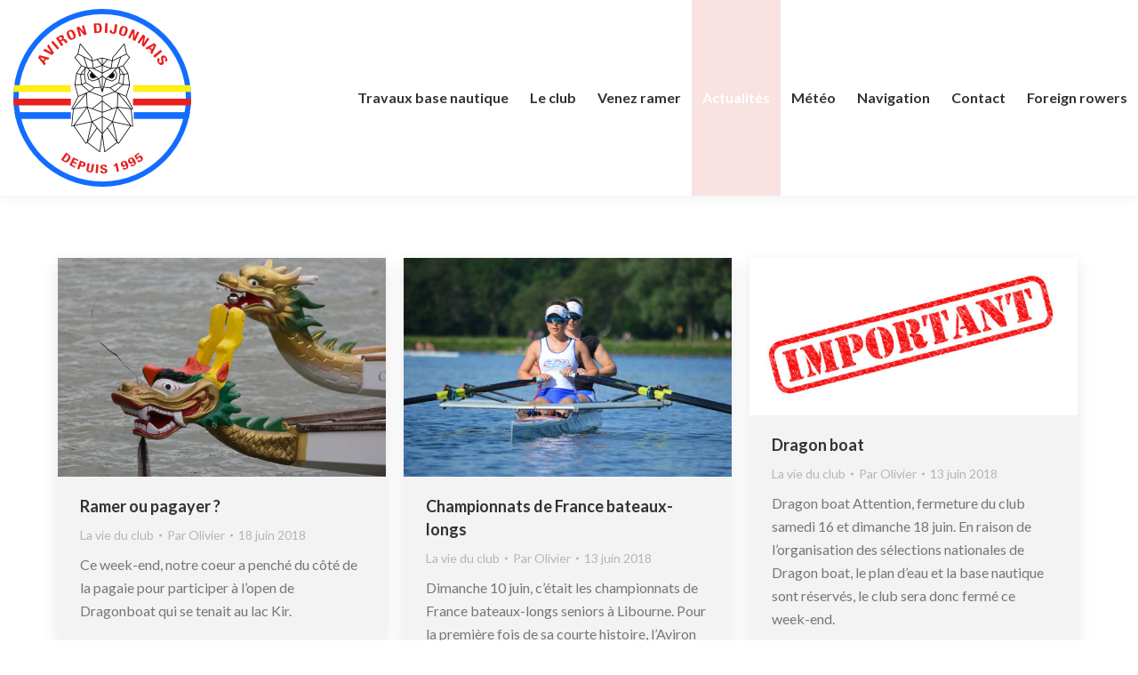

--- FILE ---
content_type: text/html; charset=UTF-8
request_url: http://avirondijonnais.com/index.php/category/laviron/page/7/
body_size: 18026
content:
<!DOCTYPE html>
<!--[if !(IE 6) | !(IE 7) | !(IE 8)  ]><!-->
<html lang="fr-FR" class="no-js">
<!--<![endif]-->
<head>
	<meta charset="UTF-8" />
				<meta name="viewport" content="width=device-width, initial-scale=1, maximum-scale=1, user-scalable=0"/>
			<meta name="theme-color" content="#cc3f3f"/>	<link rel="profile" href="https://gmpg.org/xfn/11" />
	<meta name='robots' content='index, follow, max-image-preview:large, max-snippet:-1, max-video-preview:-1' />

	<!-- This site is optimized with the Yoast SEO plugin v26.6 - https://yoast.com/wordpress/plugins/seo/ -->
	<title>La vie du club Archives - Page 7 sur 8 - Aviron Dijonnais</title>
	<link rel="canonical" href="http://avirondijonnais.com/index.php/category/laviron/page/7/" />
	<link rel="prev" href="http://avirondijonnais.com/index.php/category/laviron/page/6/" />
	<link rel="next" href="http://avirondijonnais.com/index.php/category/laviron/page/8/" />
	<meta property="og:locale" content="fr_FR" />
	<meta property="og:type" content="article" />
	<meta property="og:title" content="La vie du club Archives - Page 7 sur 8 - Aviron Dijonnais" />
	<meta property="og:url" content="http://avirondijonnais.com/index.php/category/laviron/" />
	<meta property="og:site_name" content="Aviron Dijonnais" />
	<meta name="twitter:card" content="summary_large_image" />
	<script type="application/ld+json" class="yoast-schema-graph">{"@context":"https://schema.org","@graph":[{"@type":"CollectionPage","@id":"http://avirondijonnais.com/index.php/category/laviron/","url":"http://avirondijonnais.com/index.php/category/laviron/page/7/","name":"La vie du club Archives - Page 7 sur 8 - Aviron Dijonnais","isPartOf":{"@id":"https://avirondijonnais.com/#website"},"primaryImageOfPage":{"@id":"http://avirondijonnais.com/index.php/category/laviron/page/7/#primaryimage"},"image":{"@id":"http://avirondijonnais.com/index.php/category/laviron/page/7/#primaryimage"},"thumbnailUrl":"http://avirondijonnais.com/wp-content/uploads/2018/06/dragon_boat_2018_01.jpg","breadcrumb":{"@id":"http://avirondijonnais.com/index.php/category/laviron/page/7/#breadcrumb"},"inLanguage":"fr-FR"},{"@type":"ImageObject","inLanguage":"fr-FR","@id":"http://avirondijonnais.com/index.php/category/laviron/page/7/#primaryimage","url":"http://avirondijonnais.com/wp-content/uploads/2018/06/dragon_boat_2018_01.jpg","contentUrl":"http://avirondijonnais.com/wp-content/uploads/2018/06/dragon_boat_2018_01.jpg","width":800,"height":533},{"@type":"BreadcrumbList","@id":"http://avirondijonnais.com/index.php/category/laviron/page/7/#breadcrumb","itemListElement":[{"@type":"ListItem","position":1,"name":"Accueil","item":"https://avirondijonnais.com/"},{"@type":"ListItem","position":2,"name":"La vie du club"}]},{"@type":"WebSite","@id":"https://avirondijonnais.com/#website","url":"https://avirondijonnais.com/","name":"Aviron Dijonnais","description":"L&#039;aviron loisirs, pour les jeunes, pour tous à Dijon sur le lac kir à la base nautique","potentialAction":[{"@type":"SearchAction","target":{"@type":"EntryPoint","urlTemplate":"https://avirondijonnais.com/?s={search_term_string}"},"query-input":{"@type":"PropertyValueSpecification","valueRequired":true,"valueName":"search_term_string"}}],"inLanguage":"fr-FR"}]}</script>
	<!-- / Yoast SEO plugin. -->


<link rel='dns-prefetch' href='//maps.googleapis.com' />
<link rel='dns-prefetch' href='//fonts.googleapis.com' />
<link rel="alternate" type="application/rss+xml" title="Aviron Dijonnais &raquo; Flux" href="http://avirondijonnais.com/index.php/feed/" />
<link rel="alternate" type="application/rss+xml" title="Aviron Dijonnais &raquo; Flux des commentaires" href="http://avirondijonnais.com/index.php/comments/feed/" />
<link rel="alternate" type="application/rss+xml" title="Aviron Dijonnais &raquo; Flux de la catégorie La vie du club" href="http://avirondijonnais.com/index.php/category/laviron/feed/" />
<style id='wp-img-auto-sizes-contain-inline-css'>
img:is([sizes=auto i],[sizes^="auto," i]){contain-intrinsic-size:3000px 1500px}
/*# sourceURL=wp-img-auto-sizes-contain-inline-css */
</style>
<link rel='stylesheet' id='layerslider-css' href='http://avirondijonnais.com/wp-content/plugins/LayerSlider/static/layerslider/css/layerslider.css?ver=6.10.2' media='all' />
<style id='wp-emoji-styles-inline-css'>

	img.wp-smiley, img.emoji {
		display: inline !important;
		border: none !important;
		box-shadow: none !important;
		height: 1em !important;
		width: 1em !important;
		margin: 0 0.07em !important;
		vertical-align: -0.1em !important;
		background: none !important;
		padding: 0 !important;
	}
/*# sourceURL=wp-emoji-styles-inline-css */
</style>
<style id='wp-block-library-inline-css'>
:root{--wp-block-synced-color:#7a00df;--wp-block-synced-color--rgb:122,0,223;--wp-bound-block-color:var(--wp-block-synced-color);--wp-editor-canvas-background:#ddd;--wp-admin-theme-color:#007cba;--wp-admin-theme-color--rgb:0,124,186;--wp-admin-theme-color-darker-10:#006ba1;--wp-admin-theme-color-darker-10--rgb:0,107,160.5;--wp-admin-theme-color-darker-20:#005a87;--wp-admin-theme-color-darker-20--rgb:0,90,135;--wp-admin-border-width-focus:2px}@media (min-resolution:192dpi){:root{--wp-admin-border-width-focus:1.5px}}.wp-element-button{cursor:pointer}:root .has-very-light-gray-background-color{background-color:#eee}:root .has-very-dark-gray-background-color{background-color:#313131}:root .has-very-light-gray-color{color:#eee}:root .has-very-dark-gray-color{color:#313131}:root .has-vivid-green-cyan-to-vivid-cyan-blue-gradient-background{background:linear-gradient(135deg,#00d084,#0693e3)}:root .has-purple-crush-gradient-background{background:linear-gradient(135deg,#34e2e4,#4721fb 50%,#ab1dfe)}:root .has-hazy-dawn-gradient-background{background:linear-gradient(135deg,#faaca8,#dad0ec)}:root .has-subdued-olive-gradient-background{background:linear-gradient(135deg,#fafae1,#67a671)}:root .has-atomic-cream-gradient-background{background:linear-gradient(135deg,#fdd79a,#004a59)}:root .has-nightshade-gradient-background{background:linear-gradient(135deg,#330968,#31cdcf)}:root .has-midnight-gradient-background{background:linear-gradient(135deg,#020381,#2874fc)}:root{--wp--preset--font-size--normal:16px;--wp--preset--font-size--huge:42px}.has-regular-font-size{font-size:1em}.has-larger-font-size{font-size:2.625em}.has-normal-font-size{font-size:var(--wp--preset--font-size--normal)}.has-huge-font-size{font-size:var(--wp--preset--font-size--huge)}.has-text-align-center{text-align:center}.has-text-align-left{text-align:left}.has-text-align-right{text-align:right}.has-fit-text{white-space:nowrap!important}#end-resizable-editor-section{display:none}.aligncenter{clear:both}.items-justified-left{justify-content:flex-start}.items-justified-center{justify-content:center}.items-justified-right{justify-content:flex-end}.items-justified-space-between{justify-content:space-between}.screen-reader-text{border:0;clip-path:inset(50%);height:1px;margin:-1px;overflow:hidden;padding:0;position:absolute;width:1px;word-wrap:normal!important}.screen-reader-text:focus{background-color:#ddd;clip-path:none;color:#444;display:block;font-size:1em;height:auto;left:5px;line-height:normal;padding:15px 23px 14px;text-decoration:none;top:5px;width:auto;z-index:100000}html :where(.has-border-color){border-style:solid}html :where([style*=border-top-color]){border-top-style:solid}html :where([style*=border-right-color]){border-right-style:solid}html :where([style*=border-bottom-color]){border-bottom-style:solid}html :where([style*=border-left-color]){border-left-style:solid}html :where([style*=border-width]){border-style:solid}html :where([style*=border-top-width]){border-top-style:solid}html :where([style*=border-right-width]){border-right-style:solid}html :where([style*=border-bottom-width]){border-bottom-style:solid}html :where([style*=border-left-width]){border-left-style:solid}html :where(img[class*=wp-image-]){height:auto;max-width:100%}:where(figure){margin:0 0 1em}html :where(.is-position-sticky){--wp-admin--admin-bar--position-offset:var(--wp-admin--admin-bar--height,0px)}@media screen and (max-width:600px){html :where(.is-position-sticky){--wp-admin--admin-bar--position-offset:0px}}

/*# sourceURL=wp-block-library-inline-css */
</style><style id='global-styles-inline-css'>
:root{--wp--preset--aspect-ratio--square: 1;--wp--preset--aspect-ratio--4-3: 4/3;--wp--preset--aspect-ratio--3-4: 3/4;--wp--preset--aspect-ratio--3-2: 3/2;--wp--preset--aspect-ratio--2-3: 2/3;--wp--preset--aspect-ratio--16-9: 16/9;--wp--preset--aspect-ratio--9-16: 9/16;--wp--preset--color--black: #000000;--wp--preset--color--cyan-bluish-gray: #abb8c3;--wp--preset--color--white: #FFF;--wp--preset--color--pale-pink: #f78da7;--wp--preset--color--vivid-red: #cf2e2e;--wp--preset--color--luminous-vivid-orange: #ff6900;--wp--preset--color--luminous-vivid-amber: #fcb900;--wp--preset--color--light-green-cyan: #7bdcb5;--wp--preset--color--vivid-green-cyan: #00d084;--wp--preset--color--pale-cyan-blue: #8ed1fc;--wp--preset--color--vivid-cyan-blue: #0693e3;--wp--preset--color--vivid-purple: #9b51e0;--wp--preset--color--accent: #cc3f3f;--wp--preset--color--dark-gray: #111;--wp--preset--color--light-gray: #767676;--wp--preset--gradient--vivid-cyan-blue-to-vivid-purple: linear-gradient(135deg,rgb(6,147,227) 0%,rgb(155,81,224) 100%);--wp--preset--gradient--light-green-cyan-to-vivid-green-cyan: linear-gradient(135deg,rgb(122,220,180) 0%,rgb(0,208,130) 100%);--wp--preset--gradient--luminous-vivid-amber-to-luminous-vivid-orange: linear-gradient(135deg,rgb(252,185,0) 0%,rgb(255,105,0) 100%);--wp--preset--gradient--luminous-vivid-orange-to-vivid-red: linear-gradient(135deg,rgb(255,105,0) 0%,rgb(207,46,46) 100%);--wp--preset--gradient--very-light-gray-to-cyan-bluish-gray: linear-gradient(135deg,rgb(238,238,238) 0%,rgb(169,184,195) 100%);--wp--preset--gradient--cool-to-warm-spectrum: linear-gradient(135deg,rgb(74,234,220) 0%,rgb(151,120,209) 20%,rgb(207,42,186) 40%,rgb(238,44,130) 60%,rgb(251,105,98) 80%,rgb(254,248,76) 100%);--wp--preset--gradient--blush-light-purple: linear-gradient(135deg,rgb(255,206,236) 0%,rgb(152,150,240) 100%);--wp--preset--gradient--blush-bordeaux: linear-gradient(135deg,rgb(254,205,165) 0%,rgb(254,45,45) 50%,rgb(107,0,62) 100%);--wp--preset--gradient--luminous-dusk: linear-gradient(135deg,rgb(255,203,112) 0%,rgb(199,81,192) 50%,rgb(65,88,208) 100%);--wp--preset--gradient--pale-ocean: linear-gradient(135deg,rgb(255,245,203) 0%,rgb(182,227,212) 50%,rgb(51,167,181) 100%);--wp--preset--gradient--electric-grass: linear-gradient(135deg,rgb(202,248,128) 0%,rgb(113,206,126) 100%);--wp--preset--gradient--midnight: linear-gradient(135deg,rgb(2,3,129) 0%,rgb(40,116,252) 100%);--wp--preset--font-size--small: 13px;--wp--preset--font-size--medium: 20px;--wp--preset--font-size--large: 36px;--wp--preset--font-size--x-large: 42px;--wp--preset--spacing--20: 0.44rem;--wp--preset--spacing--30: 0.67rem;--wp--preset--spacing--40: 1rem;--wp--preset--spacing--50: 1.5rem;--wp--preset--spacing--60: 2.25rem;--wp--preset--spacing--70: 3.38rem;--wp--preset--spacing--80: 5.06rem;--wp--preset--shadow--natural: 6px 6px 9px rgba(0, 0, 0, 0.2);--wp--preset--shadow--deep: 12px 12px 50px rgba(0, 0, 0, 0.4);--wp--preset--shadow--sharp: 6px 6px 0px rgba(0, 0, 0, 0.2);--wp--preset--shadow--outlined: 6px 6px 0px -3px rgb(255, 255, 255), 6px 6px rgb(0, 0, 0);--wp--preset--shadow--crisp: 6px 6px 0px rgb(0, 0, 0);}:where(.is-layout-flex){gap: 0.5em;}:where(.is-layout-grid){gap: 0.5em;}body .is-layout-flex{display: flex;}.is-layout-flex{flex-wrap: wrap;align-items: center;}.is-layout-flex > :is(*, div){margin: 0;}body .is-layout-grid{display: grid;}.is-layout-grid > :is(*, div){margin: 0;}:where(.wp-block-columns.is-layout-flex){gap: 2em;}:where(.wp-block-columns.is-layout-grid){gap: 2em;}:where(.wp-block-post-template.is-layout-flex){gap: 1.25em;}:where(.wp-block-post-template.is-layout-grid){gap: 1.25em;}.has-black-color{color: var(--wp--preset--color--black) !important;}.has-cyan-bluish-gray-color{color: var(--wp--preset--color--cyan-bluish-gray) !important;}.has-white-color{color: var(--wp--preset--color--white) !important;}.has-pale-pink-color{color: var(--wp--preset--color--pale-pink) !important;}.has-vivid-red-color{color: var(--wp--preset--color--vivid-red) !important;}.has-luminous-vivid-orange-color{color: var(--wp--preset--color--luminous-vivid-orange) !important;}.has-luminous-vivid-amber-color{color: var(--wp--preset--color--luminous-vivid-amber) !important;}.has-light-green-cyan-color{color: var(--wp--preset--color--light-green-cyan) !important;}.has-vivid-green-cyan-color{color: var(--wp--preset--color--vivid-green-cyan) !important;}.has-pale-cyan-blue-color{color: var(--wp--preset--color--pale-cyan-blue) !important;}.has-vivid-cyan-blue-color{color: var(--wp--preset--color--vivid-cyan-blue) !important;}.has-vivid-purple-color{color: var(--wp--preset--color--vivid-purple) !important;}.has-black-background-color{background-color: var(--wp--preset--color--black) !important;}.has-cyan-bluish-gray-background-color{background-color: var(--wp--preset--color--cyan-bluish-gray) !important;}.has-white-background-color{background-color: var(--wp--preset--color--white) !important;}.has-pale-pink-background-color{background-color: var(--wp--preset--color--pale-pink) !important;}.has-vivid-red-background-color{background-color: var(--wp--preset--color--vivid-red) !important;}.has-luminous-vivid-orange-background-color{background-color: var(--wp--preset--color--luminous-vivid-orange) !important;}.has-luminous-vivid-amber-background-color{background-color: var(--wp--preset--color--luminous-vivid-amber) !important;}.has-light-green-cyan-background-color{background-color: var(--wp--preset--color--light-green-cyan) !important;}.has-vivid-green-cyan-background-color{background-color: var(--wp--preset--color--vivid-green-cyan) !important;}.has-pale-cyan-blue-background-color{background-color: var(--wp--preset--color--pale-cyan-blue) !important;}.has-vivid-cyan-blue-background-color{background-color: var(--wp--preset--color--vivid-cyan-blue) !important;}.has-vivid-purple-background-color{background-color: var(--wp--preset--color--vivid-purple) !important;}.has-black-border-color{border-color: var(--wp--preset--color--black) !important;}.has-cyan-bluish-gray-border-color{border-color: var(--wp--preset--color--cyan-bluish-gray) !important;}.has-white-border-color{border-color: var(--wp--preset--color--white) !important;}.has-pale-pink-border-color{border-color: var(--wp--preset--color--pale-pink) !important;}.has-vivid-red-border-color{border-color: var(--wp--preset--color--vivid-red) !important;}.has-luminous-vivid-orange-border-color{border-color: var(--wp--preset--color--luminous-vivid-orange) !important;}.has-luminous-vivid-amber-border-color{border-color: var(--wp--preset--color--luminous-vivid-amber) !important;}.has-light-green-cyan-border-color{border-color: var(--wp--preset--color--light-green-cyan) !important;}.has-vivid-green-cyan-border-color{border-color: var(--wp--preset--color--vivid-green-cyan) !important;}.has-pale-cyan-blue-border-color{border-color: var(--wp--preset--color--pale-cyan-blue) !important;}.has-vivid-cyan-blue-border-color{border-color: var(--wp--preset--color--vivid-cyan-blue) !important;}.has-vivid-purple-border-color{border-color: var(--wp--preset--color--vivid-purple) !important;}.has-vivid-cyan-blue-to-vivid-purple-gradient-background{background: var(--wp--preset--gradient--vivid-cyan-blue-to-vivid-purple) !important;}.has-light-green-cyan-to-vivid-green-cyan-gradient-background{background: var(--wp--preset--gradient--light-green-cyan-to-vivid-green-cyan) !important;}.has-luminous-vivid-amber-to-luminous-vivid-orange-gradient-background{background: var(--wp--preset--gradient--luminous-vivid-amber-to-luminous-vivid-orange) !important;}.has-luminous-vivid-orange-to-vivid-red-gradient-background{background: var(--wp--preset--gradient--luminous-vivid-orange-to-vivid-red) !important;}.has-very-light-gray-to-cyan-bluish-gray-gradient-background{background: var(--wp--preset--gradient--very-light-gray-to-cyan-bluish-gray) !important;}.has-cool-to-warm-spectrum-gradient-background{background: var(--wp--preset--gradient--cool-to-warm-spectrum) !important;}.has-blush-light-purple-gradient-background{background: var(--wp--preset--gradient--blush-light-purple) !important;}.has-blush-bordeaux-gradient-background{background: var(--wp--preset--gradient--blush-bordeaux) !important;}.has-luminous-dusk-gradient-background{background: var(--wp--preset--gradient--luminous-dusk) !important;}.has-pale-ocean-gradient-background{background: var(--wp--preset--gradient--pale-ocean) !important;}.has-electric-grass-gradient-background{background: var(--wp--preset--gradient--electric-grass) !important;}.has-midnight-gradient-background{background: var(--wp--preset--gradient--midnight) !important;}.has-small-font-size{font-size: var(--wp--preset--font-size--small) !important;}.has-medium-font-size{font-size: var(--wp--preset--font-size--medium) !important;}.has-large-font-size{font-size: var(--wp--preset--font-size--large) !important;}.has-x-large-font-size{font-size: var(--wp--preset--font-size--x-large) !important;}
/*# sourceURL=global-styles-inline-css */
</style>

<style id='classic-theme-styles-inline-css'>
/*! This file is auto-generated */
.wp-block-button__link{color:#fff;background-color:#32373c;border-radius:9999px;box-shadow:none;text-decoration:none;padding:calc(.667em + 2px) calc(1.333em + 2px);font-size:1.125em}.wp-block-file__button{background:#32373c;color:#fff;text-decoration:none}
/*# sourceURL=/wp-includes/css/classic-themes.min.css */
</style>
<link rel='stylesheet' id='all-in-one-event-calendar-theme-css' href='http://avirondijonnais.com/wp-content/plugins/all-in-one-event-calendar/apiki/dist/styles/theme.css?ver=1696782291' media='all' />
<link rel='stylesheet' id='wpcloudy-css' href='http://avirondijonnais.com/wp-content/plugins/wp-cloudy/css/wpcloudy.min.css?ver=6.9' media='all' />
<link rel='stylesheet' id='the7-font-css' href='http://avirondijonnais.com/wp-content/themes/dt-the7/fonts/icomoon-the7-font/icomoon-the7-font.min.css?ver=14.0.1.1' media='all' />
<link rel='stylesheet' id='the7-awesome-fonts-css' href='http://avirondijonnais.com/wp-content/themes/dt-the7/fonts/FontAwesome/css/all.min.css?ver=14.0.1.1' media='all' />
<link rel='stylesheet' id='the7-awesome-fonts-back-css' href='http://avirondijonnais.com/wp-content/themes/dt-the7/fonts/FontAwesome/back-compat.min.css?ver=14.0.1.1' media='all' />
<link rel='stylesheet' id='the7-Defaults-css' href='http://avirondijonnais.com/wp-content/uploads/smile_fonts/Defaults/Defaults.css?ver=6.9' media='all' />
<link rel='stylesheet' id='js_composer_front-css' href='//avirondijonnais.com/wp-content/uploads/js_composer/js_composer_front_custom.css?ver=8.7.2' media='all' />
<link rel='stylesheet' id='dt-web-fonts-css' href='https://fonts.googleapis.com/css?family=Lato:400,600,700%7COpen+Sans:400,600,700%7CRoboto:400,600,700' media='all' />
<link rel='stylesheet' id='dt-main-css' href='http://avirondijonnais.com/wp-content/themes/dt-the7/css/main.min.css?ver=14.0.1.1' media='all' />
<style id='dt-main-inline-css'>
body #load {
  display: block;
  height: 100%;
  overflow: hidden;
  position: fixed;
  width: 100%;
  z-index: 9901;
  opacity: 1;
  visibility: visible;
  transition: all .35s ease-out;
}
.load-wrap {
  width: 100%;
  height: 100%;
  background-position: center center;
  background-repeat: no-repeat;
  text-align: center;
  display: -ms-flexbox;
  display: -ms-flex;
  display: flex;
  -ms-align-items: center;
  -ms-flex-align: center;
  align-items: center;
  -ms-flex-flow: column wrap;
  flex-flow: column wrap;
  -ms-flex-pack: center;
  -ms-justify-content: center;
  justify-content: center;
}
.load-wrap > svg {
  position: absolute;
  top: 50%;
  left: 50%;
  transform: translate(-50%,-50%);
}
#load {
  background: var(--the7-elementor-beautiful-loading-bg,#ffffff);
  --the7-beautiful-spinner-color2: var(--the7-beautiful-spinner-color,#b1b1b1);
}

/*# sourceURL=dt-main-inline-css */
</style>
<link rel='stylesheet' id='the7-custom-scrollbar-css' href='http://avirondijonnais.com/wp-content/themes/dt-the7/lib/custom-scrollbar/custom-scrollbar.min.css?ver=14.0.1.1' media='all' />
<link rel='stylesheet' id='the7-wpbakery-css' href='http://avirondijonnais.com/wp-content/themes/dt-the7/css/wpbakery.min.css?ver=14.0.1.1' media='all' />
<link rel='stylesheet' id='the7-core-css' href='http://avirondijonnais.com/wp-content/plugins/dt-the7-core/assets/css/post-type.min.css?ver=2.7.12' media='all' />
<link rel='stylesheet' id='the7-css-vars-css' href='http://avirondijonnais.com/wp-content/uploads/the7-css/css-vars.css?ver=e0bc0f2464f7' media='all' />
<link rel='stylesheet' id='dt-custom-css' href='http://avirondijonnais.com/wp-content/uploads/the7-css/custom.css?ver=e0bc0f2464f7' media='all' />
<link rel='stylesheet' id='dt-media-css' href='http://avirondijonnais.com/wp-content/uploads/the7-css/media.css?ver=e0bc0f2464f7' media='all' />
<link rel='stylesheet' id='the7-mega-menu-css' href='http://avirondijonnais.com/wp-content/uploads/the7-css/mega-menu.css?ver=e0bc0f2464f7' media='all' />
<link rel='stylesheet' id='the7-elements-albums-portfolio-css' href='http://avirondijonnais.com/wp-content/uploads/the7-css/the7-elements-albums-portfolio.css?ver=e0bc0f2464f7' media='all' />
<link rel='stylesheet' id='the7-elements-css' href='http://avirondijonnais.com/wp-content/uploads/the7-css/post-type-dynamic.css?ver=e0bc0f2464f7' media='all' />
<link rel='stylesheet' id='style-css' href='http://avirondijonnais.com/wp-content/themes/dt-the7/style.css?ver=14.0.1.1' media='all' />
<link rel='stylesheet' id='ultimate-vc-addons-style-min-css' href='http://avirondijonnais.com/wp-content/plugins/Ultimate_VC_Addons/assets/min-css/ultimate.min.css?ver=3.21.2' media='all' />
<link rel='stylesheet' id='ultimate-vc-addons-icons-css' href='http://avirondijonnais.com/wp-content/plugins/Ultimate_VC_Addons/assets/css/icons.css?ver=3.21.2' media='all' />
<link rel='stylesheet' id='ultimate-vc-addons-vidcons-css' href='http://avirondijonnais.com/wp-content/plugins/Ultimate_VC_Addons/assets/fonts/vidcons.css?ver=3.21.2' media='all' />
<script src="http://avirondijonnais.com/wp-includes/js/jquery/jquery.min.js?ver=3.7.1" id="jquery-core-js"></script>
<script src="http://avirondijonnais.com/wp-includes/js/jquery/jquery-migrate.min.js?ver=3.4.1" id="jquery-migrate-js"></script>
<script id="layerslider-greensock-js-extra">
var LS_Meta = {"v":"6.10.2"};
//# sourceURL=layerslider-greensock-js-extra
</script>
<script src="http://avirondijonnais.com/wp-content/plugins/LayerSlider/static/layerslider/js/greensock.js?ver=1.19.0" id="layerslider-greensock-js"></script>
<script src="http://avirondijonnais.com/wp-content/plugins/LayerSlider/static/layerslider/js/layerslider.kreaturamedia.jquery.js?ver=6.10.2" id="layerslider-js"></script>
<script src="http://avirondijonnais.com/wp-content/plugins/LayerSlider/static/layerslider/js/layerslider.transitions.js?ver=6.10.2" id="layerslider-transitions-js"></script>
<script src="//avirondijonnais.com/wp-content/plugins/revslider/sr6/assets/js/rbtools.min.js?ver=6.7.38" async id="tp-tools-js"></script>
<script src="//avirondijonnais.com/wp-content/plugins/revslider/sr6/assets/js/rs6.min.js?ver=6.7.38" async id="revmin-js"></script>
<script id="dt-above-fold-js-extra">
var dtLocal = {"themeUrl":"http://avirondijonnais.com/wp-content/themes/dt-the7","passText":"Pour voir ce contenu, entrer le mots de passe:","moreButtonText":{"loading":"Chargement...","loadMore":"Charger la suite"},"postID":"16034","ajaxurl":"http://avirondijonnais.com/wp-admin/admin-ajax.php","REST":{"baseUrl":"http://avirondijonnais.com/index.php/wp-json/the7/v1","endpoints":{"sendMail":"/send-mail"}},"contactMessages":{"required":"One or more fields have an error. Please check and try again.","terms":"Please accept the privacy policy.","fillTheCaptchaError":"Please, fill the captcha."},"captchaSiteKey":"","ajaxNonce":"ebfbea1a33","pageData":{"type":"archive","template":"archive","layout":"masonry"},"themeSettings":{"smoothScroll":"off","lazyLoading":false,"desktopHeader":{"height":220},"ToggleCaptionEnabled":"disabled","ToggleCaption":"Navigation","floatingHeader":{"showAfter":150,"showMenu":true,"height":220,"logo":{"showLogo":true,"html":"\u003Cimg class=\" preload-me\" src=\"http://avirondijonnais.com/wp-content/uploads/2023/01/Logo_AD_2022_blc.png\" srcset=\"http://avirondijonnais.com/wp-content/uploads/2023/01/Logo_AD_2022_blc.png 200w\" width=\"200\" height=\"200\"   sizes=\"200px\" alt=\"Aviron Dijonnais\" /\u003E","url":"http://avirondijonnais.com/"}},"topLine":{"floatingTopLine":{"logo":{"showLogo":false,"html":""}}},"mobileHeader":{"firstSwitchPoint":1025,"secondSwitchPoint":600,"firstSwitchPointHeight":60,"secondSwitchPointHeight":60,"mobileToggleCaptionEnabled":"disabled","mobileToggleCaption":"Menu"},"stickyMobileHeaderFirstSwitch":{"logo":{"html":"\u003Cimg class=\" preload-me\" src=\"http://avirondijonnais.com/wp-content/uploads/2023/01/Logo_AD_2022_blc.png\" srcset=\"http://avirondijonnais.com/wp-content/uploads/2023/01/Logo_AD_2022_blc.png 200w\" width=\"200\" height=\"200\"   sizes=\"200px\" alt=\"Aviron Dijonnais\" /\u003E"}},"stickyMobileHeaderSecondSwitch":{"logo":{"html":"\u003Cimg class=\" preload-me\" src=\"http://avirondijonnais.com/wp-content/uploads/2023/01/Logo_AD_2022_blc_mobile.png\" srcset=\"http://avirondijonnais.com/wp-content/uploads/2023/01/Logo_AD_2022_blc_mobile.png 100w, http://avirondijonnais.com/wp-content/uploads/2023/01/Logo_AD_2022_blc_retina.png 238w\" width=\"100\" height=\"100\"   sizes=\"100px\" alt=\"Aviron Dijonnais\" /\u003E"}},"sidebar":{"switchPoint":990},"boxedWidth":"1280px"},"VCMobileScreenWidth":"768"};
var dtShare = {"shareButtonText":{"facebook":"Share on Facebook","twitter":"Share on X","pinterest":"Pin it","linkedin":"Share on Linkedin","whatsapp":"Share on Whatsapp"},"overlayOpacity":"85"};
//# sourceURL=dt-above-fold-js-extra
</script>
<script src="http://avirondijonnais.com/wp-content/themes/dt-the7/js/above-the-fold.min.js?ver=14.0.1.1" id="dt-above-fold-js"></script>
<script src="http://avirondijonnais.com/wp-content/plugins/Ultimate_VC_Addons/assets/min-js/modernizr-custom.min.js?ver=3.21.2" id="ultimate-vc-addons-modernizr-js"></script>
<script src="http://avirondijonnais.com/wp-content/plugins/Ultimate_VC_Addons/assets/min-js/jquery-ui.min.js?ver=3.21.2" id="jquery_ui-js"></script>
<script src="https://maps.googleapis.com/maps/api/js" id="ultimate-vc-addons-googleapis-js"></script>
<script src="http://avirondijonnais.com/wp-includes/js/jquery/ui/core.min.js?ver=1.13.3" id="jquery-ui-core-js"></script>
<script src="http://avirondijonnais.com/wp-includes/js/jquery/ui/mouse.min.js?ver=1.13.3" id="jquery-ui-mouse-js"></script>
<script src="http://avirondijonnais.com/wp-includes/js/jquery/ui/slider.min.js?ver=1.13.3" id="jquery-ui-slider-js"></script>
<script src="http://avirondijonnais.com/wp-content/plugins/Ultimate_VC_Addons/assets/min-js/jquery-ui-labeledslider.min.js?ver=3.21.2" id="ultimate-vc-addons_range_tick-js"></script>
<script src="http://avirondijonnais.com/wp-content/plugins/Ultimate_VC_Addons/assets/min-js/ultimate.min.js?ver=3.21.2" id="ultimate-vc-addons-script-js"></script>
<script src="http://avirondijonnais.com/wp-content/plugins/Ultimate_VC_Addons/assets/min-js/modal-all.min.js?ver=3.21.2" id="ultimate-vc-addons-modal-all-js"></script>
<script src="http://avirondijonnais.com/wp-content/plugins/Ultimate_VC_Addons/assets/min-js/jparallax.min.js?ver=3.21.2" id="ultimate-vc-addons-jquery.shake-js"></script>
<script src="http://avirondijonnais.com/wp-content/plugins/Ultimate_VC_Addons/assets/min-js/vhparallax.min.js?ver=3.21.2" id="ultimate-vc-addons-jquery.vhparallax-js"></script>
<script src="http://avirondijonnais.com/wp-content/plugins/Ultimate_VC_Addons/assets/min-js/ultimate_bg.min.js?ver=3.21.2" id="ultimate-vc-addons-row-bg-js"></script>
<script src="http://avirondijonnais.com/wp-content/plugins/Ultimate_VC_Addons/assets/min-js/mb-YTPlayer.min.js?ver=3.21.2" id="ultimate-vc-addons-jquery.ytplayer-js"></script>
<script></script><meta name="generator" content="Powered by LayerSlider 6.10.2 - Multi-Purpose, Responsive, Parallax, Mobile-Friendly Slider Plugin for WordPress." />
<!-- LayerSlider updates and docs at: https://layerslider.kreaturamedia.com -->
<link rel="https://api.w.org/" href="http://avirondijonnais.com/index.php/wp-json/" /><link rel="alternate" title="JSON" type="application/json" href="http://avirondijonnais.com/index.php/wp-json/wp/v2/categories/34" /><link rel="EditURI" type="application/rsd+xml" title="RSD" href="http://avirondijonnais.com/xmlrpc.php?rsd" />
<meta name="generator" content="WordPress 6.9" />
<!-- Analytics by WP Statistics - https://wp-statistics.com -->
<meta name="generator" content="Powered by WPBakery Page Builder - drag and drop page builder for WordPress."/>
<meta name="generator" content="Powered by Slider Revolution 6.7.38 - responsive, Mobile-Friendly Slider Plugin for WordPress with comfortable drag and drop interface." />
<script type="text/javascript" id="the7-loader-script">
document.addEventListener("DOMContentLoaded", function(event) {
	var load = document.getElementById("load");
	if(!load.classList.contains('loader-removed')){
		var removeLoading = setTimeout(function() {
			load.className += " loader-removed";
		}, 300);
	}
});
</script>
		<link rel="icon" href="http://avirondijonnais.com/wp-content/uploads/2018/01/cropped-DSC_0036-7-32x32.jpg" sizes="32x32" />
<link rel="icon" href="http://avirondijonnais.com/wp-content/uploads/2018/01/cropped-DSC_0036-7-192x192.jpg" sizes="192x192" />
<link rel="apple-touch-icon" href="http://avirondijonnais.com/wp-content/uploads/2018/01/cropped-DSC_0036-7-180x180.jpg" />
<meta name="msapplication-TileImage" content="http://avirondijonnais.com/wp-content/uploads/2018/01/cropped-DSC_0036-7-270x270.jpg" />
<script>function setREVStartSize(e){
			//window.requestAnimationFrame(function() {
				window.RSIW = window.RSIW===undefined ? window.innerWidth : window.RSIW;
				window.RSIH = window.RSIH===undefined ? window.innerHeight : window.RSIH;
				try {
					var pw = document.getElementById(e.c).parentNode.offsetWidth,
						newh;
					pw = pw===0 || isNaN(pw) || (e.l=="fullwidth" || e.layout=="fullwidth") ? window.RSIW : pw;
					e.tabw = e.tabw===undefined ? 0 : parseInt(e.tabw);
					e.thumbw = e.thumbw===undefined ? 0 : parseInt(e.thumbw);
					e.tabh = e.tabh===undefined ? 0 : parseInt(e.tabh);
					e.thumbh = e.thumbh===undefined ? 0 : parseInt(e.thumbh);
					e.tabhide = e.tabhide===undefined ? 0 : parseInt(e.tabhide);
					e.thumbhide = e.thumbhide===undefined ? 0 : parseInt(e.thumbhide);
					e.mh = e.mh===undefined || e.mh=="" || e.mh==="auto" ? 0 : parseInt(e.mh,0);
					if(e.layout==="fullscreen" || e.l==="fullscreen")
						newh = Math.max(e.mh,window.RSIH);
					else{
						e.gw = Array.isArray(e.gw) ? e.gw : [e.gw];
						for (var i in e.rl) if (e.gw[i]===undefined || e.gw[i]===0) e.gw[i] = e.gw[i-1];
						e.gh = e.el===undefined || e.el==="" || (Array.isArray(e.el) && e.el.length==0)? e.gh : e.el;
						e.gh = Array.isArray(e.gh) ? e.gh : [e.gh];
						for (var i in e.rl) if (e.gh[i]===undefined || e.gh[i]===0) e.gh[i] = e.gh[i-1];
											
						var nl = new Array(e.rl.length),
							ix = 0,
							sl;
						e.tabw = e.tabhide>=pw ? 0 : e.tabw;
						e.thumbw = e.thumbhide>=pw ? 0 : e.thumbw;
						e.tabh = e.tabhide>=pw ? 0 : e.tabh;
						e.thumbh = e.thumbhide>=pw ? 0 : e.thumbh;
						for (var i in e.rl) nl[i] = e.rl[i]<window.RSIW ? 0 : e.rl[i];
						sl = nl[0];
						for (var i in nl) if (sl>nl[i] && nl[i]>0) { sl = nl[i]; ix=i;}
						var m = pw>(e.gw[ix]+e.tabw+e.thumbw) ? 1 : (pw-(e.tabw+e.thumbw)) / (e.gw[ix]);
						newh =  (e.gh[ix] * m) + (e.tabh + e.thumbh);
					}
					var el = document.getElementById(e.c);
					if (el!==null && el) el.style.height = newh+"px";
					el = document.getElementById(e.c+"_wrapper");
					if (el!==null && el) {
						el.style.height = newh+"px";
						el.style.display = "block";
					}
				} catch(e){
					console.log("Failure at Presize of Slider:" + e)
				}
			//});
		  };</script>
		<style id="wp-custom-css">
			/*
Vous pouvez ajouter du CSS personnalisé ici.

Cliquez sur l’icône d’aide ci-dessus pour en savoir plus.
*/

#.-weather {
box-shadow: 0 5px 10px rgba(0,0,0,0.40);
  transition: all 0.3s cubic-bezier(.25,.8,.25,1);
  
}

p {
  font-weight: normal;
}

.liencontenu:link {
    text-decoration: none;
}

.liencontenu:visited {
    text-decoration: none;
}

.liencontenu:hover {
    text-decoration: underline;
}

.liencontenu:active {
    text-decoration: underline;
}

.simcal-week-day.simcal-week-day-1 {
	background-color : #c65f5f;
}

.simcal-week-day.simcal-week-day-2 {
	background-color : #c65f5f;
}

.simcal-week-day.simcal-week-day-3 {
	background-color : #c65f5f;
}

.simcal-week-day.simcal-week-day-4 {
	background-color : #c65f5f;
}

.simcal-week-day.simcal-week-day-5 {
	background-color : #c65f5f;
}

.simcal-week-day.simcal-week-day-6 {
	background-color : #c65f5f;
}

.simcal-week-day.simcal-week-day-0 {
	background-color : #c65f5f;
}

.simcal-calendar-head {
	background-color : #cc3f3f;
}

th {
	color: white; }

.simcal-current-month {
	color: white; }

.simcal-current-year{
	color: white; }


		</style>
		<noscript><style> .wpb_animate_when_almost_visible { opacity: 1; }</style></noscript><style id='the7-custom-inline-css' type='text/css'>
.footer .soc-ico a .soc-font-icon {
    color: #0552d2;
}

.vc_gitem-zone-a{
    background-image: url(http://beta.avirondijonnais.com/wp-content/uploads/2017/12/2xpl-bled-prise-deau-1024x604.jpg) 
    !important;
    box-shadow: 0px 0px 3px 0px black;
    border-radius: 10px;
height :558 ;
width :329 ;
}

.vc_gitem-zone-a, vc_gitem-is-link{
    background-image: url(http://beta.avirondijonnais.com/wp-content/uploads/2017/12/initiation_decouverte.jpg) !important;
    
    border-radius: 10px;
}

#btn2 {
    color: #fff;
    display:block;
    margin:0 auto;
    
}

.vc_custom_1419328663991 {
    background-color: #f4f4f4 !important;
    width: 90%;
    left: 5%;
    top:2px;
    border-radius: 0px 0px 10px 10px;
   box-shadow: 0 1px 3px rgba(0,0,0,0.12), 0 1px 2px rgba(0,0,0,0.24);
  transition: all 0.3s cubic-bezier(.25,.8,.25,1);
}

.vc_btn3.vc_btn3-color-juicy-pink, .vc_btn3.vc_btn3-color-juicy-pink.vc_btn3-style-flat {
    color: #fff;
    background-color: #F4524D;
    position: absolute;
    right: 1%;
    bottom: 3px;
    top: auto;
}

.vc_btn3.vc_btn3-color-grey.vc_btn3-style-3d{
    color:white;
    background-color:#f53b59;
    box-shadow: 0 5px 0 #e00226;
}

.vc_gitem-zone-a:hover {
box-shadow: 0 6px 10px rgba(0,0,0,0.19), 0 6px 6px rgba(0,0,0,0.23);
z-index: 6;
transition: all 0.3s cubic-bezier(.25,.8,.25,1);
}

.vc_grid-item-mini.vc_clearfix{
  padding-bottom:80px;
  padding-left:70px;
  padding-right:70px;
  padding-top : 50px;
}

.vc_gitem-zone.vc_gitem-zone-c.vc_custom_1419240516480{
  margin-top:15px;
}

.page-title.content-left .wf-table, .page-title.content-right .wf-table, .page-title.title-center .wf-table {
 display: none;
}

.page-title.solid-bg {
 display: none;
}

.entry-author {
 display: none;
}

@media screen and (max-width: 600px) {
.vc_grid-item-mini.vc_clearfix{
  padding-bottom:80px;
  padding-left:20px;
  padding-right:20px;
  padding-top : 50px;
}
}
</style>
<link rel='stylesheet' id='rs-plugin-settings-css' href='//avirondijonnais.com/wp-content/plugins/revslider/sr6/assets/css/rs6.css?ver=6.7.38' media='all' />
<style id='rs-plugin-settings-inline-css'>
#rs-demo-id {}
/*# sourceURL=rs-plugin-settings-inline-css */
</style>
</head>
<body id="the7-body" class="archive paged category category-laviron category-34 wp-embed-responsive paged-7 category-paged-7 wp-theme-dt-the7 the7-core-ver-2.7.12 layout-masonry description-under-image dt-responsive-on right-mobile-menu-close-icon ouside-menu-close-icon mobile-hamburger-close-bg-enable mobile-hamburger-close-bg-hover-enable  fade-medium-mobile-menu-close-icon fade-medium-menu-close-icon srcset-enabled btn-flat custom-btn-color custom-btn-hover-color shadow-element-decoration phantom-sticky phantom-shadow-decoration phantom-main-logo-on sticky-mobile-header top-header first-switch-logo-left first-switch-menu-right second-switch-logo-left second-switch-menu-right right-mobile-menu layzr-loading-on popup-message-style the7-ver-14.0.1.1 dt-fa-compatibility wpb-js-composer js-comp-ver-8.7.2 vc_responsive">
<!-- The7 14.0.1.1 -->
<div id="load" class="ring-loader">
	<div class="load-wrap">
<style type="text/css">
    .the7-spinner {
        width: 72px;
        height: 72px;
        position: relative;
    }
    .the7-spinner > div {
        border-radius: 50%;
        width: 9px;
        left: 0;
        box-sizing: border-box;
        display: block;
        position: absolute;
        border: 9px solid #fff;
        width: 72px;
        height: 72px;
    }
    .the7-spinner-ring-bg{
        opacity: 0.25;
    }
    div.the7-spinner-ring {
        animation: spinner-animation 0.8s cubic-bezier(1, 1, 1, 1) infinite;
        border-color:var(--the7-beautiful-spinner-color2) transparent transparent transparent;
    }

    @keyframes spinner-animation{
        from{
            transform: rotate(0deg);
        }
        to {
            transform: rotate(360deg);
        }
    }
</style>

<div class="the7-spinner">
    <div class="the7-spinner-ring-bg"></div>
    <div class="the7-spinner-ring"></div>
</div></div>
</div>
<div id="page" >
	<a class="skip-link screen-reader-text" href="#content">Contenu en pleine largeur</a>

<div class="masthead inline-header right full-height full-width surround shadow-decoration shadow-mobile-header-decoration small-mobile-menu-icon mobile-menu-icon-bg-on mobile-menu-icon-hover-bg-on show-sub-menu-on-hover show-mobile-logo" >

	<div class="top-bar top-bar-empty top-bar-line-hide">
	<div class="top-bar-bg" ></div>
	<div class="mini-widgets left-widgets"></div><div class="mini-widgets right-widgets"></div></div>

	<header class="header-bar" role="banner">

		<div class="branding">
	<div id="site-title" class="assistive-text">Aviron Dijonnais</div>
	<div id="site-description" class="assistive-text">L&#039;aviron loisirs, pour les jeunes, pour tous à Dijon sur le lac kir à la base nautique</div>
	<a class="same-logo" href="http://avirondijonnais.com/"><img class=" preload-me" src="http://avirondijonnais.com/wp-content/uploads/2023/01/Logo_AD_2022_blc.png" srcset="http://avirondijonnais.com/wp-content/uploads/2023/01/Logo_AD_2022_blc.png 200w" width="200" height="200"   sizes="200px" alt="Aviron Dijonnais" /><img class="mobile-logo preload-me" src="http://avirondijonnais.com/wp-content/uploads/2023/01/Logo_AD_2022_blc_mobile.png" srcset="http://avirondijonnais.com/wp-content/uploads/2023/01/Logo_AD_2022_blc_mobile.png 100w, http://avirondijonnais.com/wp-content/uploads/2023/01/Logo_AD_2022_blc_retina.png 238w" width="100" height="100"   sizes="100px" alt="Aviron Dijonnais" /></a></div>

		<ul id="primary-menu" class="main-nav bg-outline-decoration hover-bg-decoration active-bg-decoration outside-item-remove-margin"><li class="menu-item menu-item-type-post_type menu-item-object-post menu-item-17301 first depth-0"><a href='http://avirondijonnais.com/index.php/2022/07/30/travaux-base-nautique/' data-level='1'><span class="menu-item-text"><span class="menu-text">Travaux base nautique</span></span></a></li> <li class="menu-item menu-item-type-post_type menu-item-object-page menu-item-has-children menu-item-14960 has-children depth-0"><a href='http://avirondijonnais.com/index.php/le-club/' class='not-clickable-item' data-level='1' aria-haspopup='true' aria-expanded='false'><span class="menu-item-text"><span class="menu-text">Le club</span></span></a><ul class="sub-nav" role="group"><li class="menu-item menu-item-type-post_type menu-item-object-page menu-item-14974 first depth-1"><a href='http://avirondijonnais.com/index.php/presentation-du-club/' data-level='2'><span class="menu-item-text"><span class="menu-text">Présentation du club</span></span></a></li> <li class="menu-item menu-item-type-post_type menu-item-object-page menu-item-14973 depth-1"><a href='http://avirondijonnais.com/index.php/organigramme/' data-level='2'><span class="menu-item-text"><span class="menu-text">Organigramme</span></span></a></li> <li class="menu-item menu-item-type-post_type menu-item-object-page menu-item-14972 depth-1"><a href='http://avirondijonnais.com/index.php/laviron/' data-level='2'><span class="menu-item-text"><span class="menu-text">L’aviron</span></span></a></li> <li class="menu-item menu-item-type-post_type menu-item-object-page menu-item-16801 depth-1"><a href='http://avirondijonnais.com/index.php/covid-19/' data-level='2'><span class="menu-item-text"><span class="menu-text">Covid-19</span></span></a></li> </ul></li> <li class="menu-item menu-item-type-post_type menu-item-object-page menu-item-has-children menu-item-14961 has-children depth-0"><a href='http://avirondijonnais.com/index.php/club/' class='not-clickable-item' data-level='1' aria-haspopup='true' aria-expanded='false'><span class="menu-item-text"><span class="menu-text">Venez ramer</span></span></a><ul class="sub-nav" role="group"><li class="menu-item menu-item-type-post_type menu-item-object-page menu-item-14976 first depth-1"><a href='http://avirondijonnais.com/index.php/essayer-aviron/' data-level='2'><span class="menu-item-text"><span class="menu-text">Essayez l’aviron</span></span></a></li> <li class="menu-item menu-item-type-post_type menu-item-object-page menu-item-17753 depth-1"><a href='http://avirondijonnais.com/index.php/competition/' data-level='2'><span class="menu-item-text"><span class="menu-text">Compétition</span></span></a></li> <li class="menu-item menu-item-type-post_type menu-item-object-page menu-item-16237 depth-1"><a href='http://avirondijonnais.com/index.php/club/aviron-sante/' data-level='2'><span class="menu-item-text"><span class="menu-text">Aviron Santé</span></span></a></li> <li class="menu-item menu-item-type-post_type menu-item-object-page menu-item-14982 depth-1"><a href='http://avirondijonnais.com/index.php/horaires-des-sections/' data-level='2'><span class="menu-item-text"><span class="menu-text">Horaires des sections</span></span></a></li> <li class="menu-item menu-item-type-post_type menu-item-object-page menu-item-15505 depth-1"><a href='http://avirondijonnais.com/index.php/tarifs/' data-level='2'><span class="menu-item-text"><span class="menu-text">Tarifs</span></span></a></li> <li class="menu-item menu-item-type-post_type menu-item-object-page menu-item-16082 depth-1"><a href='http://avirondijonnais.com/index.php/inscriptions/' data-level='2'><span class="menu-item-text"><span class="menu-text">Inscriptions</span></span></a></li> </ul></li> <li class="menu-item menu-item-type-post_type menu-item-object-page current-menu-ancestor current-menu-parent current_page_parent current_page_ancestor menu-item-has-children menu-item-15002 act has-children depth-0"><a href='http://avirondijonnais.com/index.php/actualites/' class='not-clickable-item' data-level='1' aria-haspopup='true' aria-expanded='false'><span class="menu-item-text"><span class="menu-text">Actualités</span></span></a><ul class="sub-nav" role="group"><li class="menu-item menu-item-type-taxonomy menu-item-object-category current-menu-item menu-item-17460 act first depth-1"><a href='http://avirondijonnais.com/index.php/category/laviron/' data-level='2'><span class="menu-item-text"><span class="menu-text">La vie du club</span></span></a></li> <li class="menu-item menu-item-type-taxonomy menu-item-object-category menu-item-17459 depth-1"><a href='http://avirondijonnais.com/index.php/category/competition/' data-level='2'><span class="menu-item-text"><span class="menu-text">Compétition</span></span></a></li> <li class="menu-item menu-item-type-post_type menu-item-object-page menu-item-15627 depth-1"><a href='http://avirondijonnais.com/index.php/articles/' data-level='2'><span class="menu-item-text"><span class="menu-text">Tous les articles</span></span></a></li> <li class="menu-item menu-item-type-post_type menu-item-object-page menu-item-15008 depth-1"><a href='http://avirondijonnais.com/index.php/galerie-media/' data-level='2'><span class="menu-item-text"><span class="menu-text">Galerie média</span></span></a></li> </ul></li> <li class="menu-item menu-item-type-post_type menu-item-object-page menu-item-has-children menu-item-17110 has-children depth-0"><a href='http://avirondijonnais.com/index.php/meteo/' class='not-clickable-item' data-level='1' aria-haspopup='true' aria-expanded='false'><span class="menu-item-text"><span class="menu-text">Météo</span></span></a><ul class="sub-nav" role="group"><li class="menu-item menu-item-type-custom menu-item-object-custom menu-item-17093 first depth-1"><a href='https://dashboard.hobolink.com/public/7958/lac%20Kir-12-13-2021%2010:23:27#/' data-level='2'><span class="menu-item-text"><span class="menu-text">Conditions météo actuelles</span></span></a></li> <li class="menu-item menu-item-type-post_type menu-item-object-page menu-item-16503 depth-1"><a href='http://avirondijonnais.com/index.php/meteo/historique/' data-level='2'><span class="menu-item-text"><span class="menu-text">Données climatiques historiques</span></span></a></li> </ul></li> <li class="menu-item menu-item-type-post_type menu-item-object-page menu-item-has-children menu-item-16501 has-children depth-0"><a href='http://avirondijonnais.com/index.php/navigation/' class='not-clickable-item' data-level='1' aria-haspopup='true' aria-expanded='false'><span class="menu-item-text"><span class="menu-text">Navigation</span></span></a><ul class="sub-nav" role="group"><li class="menu-item menu-item-type-post_type menu-item-object-page menu-item-16527 first depth-1"><a href='http://avirondijonnais.com/index.php/navigation/plan-de-navigation/' data-level='2'><span class="menu-item-text"><span class="menu-text">Plan de navigation</span></span></a></li> <li class="menu-item menu-item-type-post_type menu-item-object-page menu-item-16518 depth-1"><a href='http://avirondijonnais.com/index.php/navigation/info-crue/' data-level='2'><span class="menu-item-text"><span class="menu-text">Info crue</span></span></a></li> </ul></li> <li class="menu-item menu-item-type-post_type menu-item-object-page menu-item-14959 depth-0"><a href='http://avirondijonnais.com/index.php/contact/' data-level='1'><span class="menu-item-text"><span class="menu-text">Contact</span></span></a></li> <li class="menu-item menu-item-type-post_type menu-item-object-page menu-item-16221 last depth-0"><a href='http://avirondijonnais.com/index.php/foreign-rowers/' data-level='1'><span class="menu-item-text"><span class="menu-text">Foreign rowers</span></span></a></li> </ul>
		
	</header>

</div>
<div role="navigation" aria-label="Main Menu" class="dt-mobile-header mobile-menu-show-divider">
	<div class="dt-close-mobile-menu-icon" aria-label="Close" role="button" tabindex="0"><div class="close-line-wrap"><span class="close-line"></span><span class="close-line"></span><span class="close-line"></span></div></div>	<ul id="mobile-menu" class="mobile-main-nav">
		<li class="menu-item menu-item-type-post_type menu-item-object-post menu-item-17301 first depth-0"><a href='http://avirondijonnais.com/index.php/2022/07/30/travaux-base-nautique/' data-level='1'><span class="menu-item-text"><span class="menu-text">Travaux base nautique</span></span></a></li> <li class="menu-item menu-item-type-post_type menu-item-object-page menu-item-has-children menu-item-14960 has-children depth-0"><a href='http://avirondijonnais.com/index.php/le-club/' class='not-clickable-item' data-level='1' aria-haspopup='true' aria-expanded='false'><span class="menu-item-text"><span class="menu-text">Le club</span></span></a><ul class="sub-nav" role="group"><li class="menu-item menu-item-type-post_type menu-item-object-page menu-item-14974 first depth-1"><a href='http://avirondijonnais.com/index.php/presentation-du-club/' data-level='2'><span class="menu-item-text"><span class="menu-text">Présentation du club</span></span></a></li> <li class="menu-item menu-item-type-post_type menu-item-object-page menu-item-14973 depth-1"><a href='http://avirondijonnais.com/index.php/organigramme/' data-level='2'><span class="menu-item-text"><span class="menu-text">Organigramme</span></span></a></li> <li class="menu-item menu-item-type-post_type menu-item-object-page menu-item-14972 depth-1"><a href='http://avirondijonnais.com/index.php/laviron/' data-level='2'><span class="menu-item-text"><span class="menu-text">L’aviron</span></span></a></li> <li class="menu-item menu-item-type-post_type menu-item-object-page menu-item-16801 depth-1"><a href='http://avirondijonnais.com/index.php/covid-19/' data-level='2'><span class="menu-item-text"><span class="menu-text">Covid-19</span></span></a></li> </ul></li> <li class="menu-item menu-item-type-post_type menu-item-object-page menu-item-has-children menu-item-14961 has-children depth-0"><a href='http://avirondijonnais.com/index.php/club/' class='not-clickable-item' data-level='1' aria-haspopup='true' aria-expanded='false'><span class="menu-item-text"><span class="menu-text">Venez ramer</span></span></a><ul class="sub-nav" role="group"><li class="menu-item menu-item-type-post_type menu-item-object-page menu-item-14976 first depth-1"><a href='http://avirondijonnais.com/index.php/essayer-aviron/' data-level='2'><span class="menu-item-text"><span class="menu-text">Essayez l’aviron</span></span></a></li> <li class="menu-item menu-item-type-post_type menu-item-object-page menu-item-17753 depth-1"><a href='http://avirondijonnais.com/index.php/competition/' data-level='2'><span class="menu-item-text"><span class="menu-text">Compétition</span></span></a></li> <li class="menu-item menu-item-type-post_type menu-item-object-page menu-item-16237 depth-1"><a href='http://avirondijonnais.com/index.php/club/aviron-sante/' data-level='2'><span class="menu-item-text"><span class="menu-text">Aviron Santé</span></span></a></li> <li class="menu-item menu-item-type-post_type menu-item-object-page menu-item-14982 depth-1"><a href='http://avirondijonnais.com/index.php/horaires-des-sections/' data-level='2'><span class="menu-item-text"><span class="menu-text">Horaires des sections</span></span></a></li> <li class="menu-item menu-item-type-post_type menu-item-object-page menu-item-15505 depth-1"><a href='http://avirondijonnais.com/index.php/tarifs/' data-level='2'><span class="menu-item-text"><span class="menu-text">Tarifs</span></span></a></li> <li class="menu-item menu-item-type-post_type menu-item-object-page menu-item-16082 depth-1"><a href='http://avirondijonnais.com/index.php/inscriptions/' data-level='2'><span class="menu-item-text"><span class="menu-text">Inscriptions</span></span></a></li> </ul></li> <li class="menu-item menu-item-type-post_type menu-item-object-page current-menu-ancestor current-menu-parent current_page_parent current_page_ancestor menu-item-has-children menu-item-15002 act has-children depth-0"><a href='http://avirondijonnais.com/index.php/actualites/' class='not-clickable-item' data-level='1' aria-haspopup='true' aria-expanded='false'><span class="menu-item-text"><span class="menu-text">Actualités</span></span></a><ul class="sub-nav" role="group"><li class="menu-item menu-item-type-taxonomy menu-item-object-category current-menu-item menu-item-17460 act first depth-1"><a href='http://avirondijonnais.com/index.php/category/laviron/' data-level='2'><span class="menu-item-text"><span class="menu-text">La vie du club</span></span></a></li> <li class="menu-item menu-item-type-taxonomy menu-item-object-category menu-item-17459 depth-1"><a href='http://avirondijonnais.com/index.php/category/competition/' data-level='2'><span class="menu-item-text"><span class="menu-text">Compétition</span></span></a></li> <li class="menu-item menu-item-type-post_type menu-item-object-page menu-item-15627 depth-1"><a href='http://avirondijonnais.com/index.php/articles/' data-level='2'><span class="menu-item-text"><span class="menu-text">Tous les articles</span></span></a></li> <li class="menu-item menu-item-type-post_type menu-item-object-page menu-item-15008 depth-1"><a href='http://avirondijonnais.com/index.php/galerie-media/' data-level='2'><span class="menu-item-text"><span class="menu-text">Galerie média</span></span></a></li> </ul></li> <li class="menu-item menu-item-type-post_type menu-item-object-page menu-item-has-children menu-item-17110 has-children depth-0"><a href='http://avirondijonnais.com/index.php/meteo/' class='not-clickable-item' data-level='1' aria-haspopup='true' aria-expanded='false'><span class="menu-item-text"><span class="menu-text">Météo</span></span></a><ul class="sub-nav" role="group"><li class="menu-item menu-item-type-custom menu-item-object-custom menu-item-17093 first depth-1"><a href='https://dashboard.hobolink.com/public/7958/lac%20Kir-12-13-2021%2010:23:27#/' data-level='2'><span class="menu-item-text"><span class="menu-text">Conditions météo actuelles</span></span></a></li> <li class="menu-item menu-item-type-post_type menu-item-object-page menu-item-16503 depth-1"><a href='http://avirondijonnais.com/index.php/meteo/historique/' data-level='2'><span class="menu-item-text"><span class="menu-text">Données climatiques historiques</span></span></a></li> </ul></li> <li class="menu-item menu-item-type-post_type menu-item-object-page menu-item-has-children menu-item-16501 has-children depth-0"><a href='http://avirondijonnais.com/index.php/navigation/' class='not-clickable-item' data-level='1' aria-haspopup='true' aria-expanded='false'><span class="menu-item-text"><span class="menu-text">Navigation</span></span></a><ul class="sub-nav" role="group"><li class="menu-item menu-item-type-post_type menu-item-object-page menu-item-16527 first depth-1"><a href='http://avirondijonnais.com/index.php/navigation/plan-de-navigation/' data-level='2'><span class="menu-item-text"><span class="menu-text">Plan de navigation</span></span></a></li> <li class="menu-item menu-item-type-post_type menu-item-object-page menu-item-16518 depth-1"><a href='http://avirondijonnais.com/index.php/navigation/info-crue/' data-level='2'><span class="menu-item-text"><span class="menu-text">Info crue</span></span></a></li> </ul></li> <li class="menu-item menu-item-type-post_type menu-item-object-page menu-item-14959 depth-0"><a href='http://avirondijonnais.com/index.php/contact/' data-level='1'><span class="menu-item-text"><span class="menu-text">Contact</span></span></a></li> <li class="menu-item menu-item-type-post_type menu-item-object-page menu-item-16221 last depth-0"><a href='http://avirondijonnais.com/index.php/foreign-rowers/' data-level='1'><span class="menu-item-text"><span class="menu-text">Foreign rowers</span></span></a></li> 	</ul>
	<div class='mobile-mini-widgets-in-menu'></div>
</div>

		<div class="page-title title-center solid-bg page-title-responsive-enabled">
			<div class="wf-wrap">

				<div class="page-title-head hgroup"><h1 >Archives de la catégorie : <span>La vie du club</span></h1></div><div class="page-title-breadcrumbs"><div class="assistive-text">Vous êtes ici :</div><ol class="breadcrumbs text-small" itemscope itemtype="https://schema.org/BreadcrumbList"><li itemprop="itemListElement" itemscope itemtype="https://schema.org/ListItem"><a itemprop="item" href="http://avirondijonnais.com/" title="Accueil"><span itemprop="name">Accueil</span></a><meta itemprop="position" content="1" /></li><li class="current" itemprop="itemListElement" itemscope itemtype="https://schema.org/ListItem"><span itemprop="name">Catégorie "La vie du club"</span><meta itemprop="position" content="2" /></li></ol></div>			</div>
		</div>

		

<div id="main" class="sidebar-none sidebar-divider-vertical">

	
	<div class="main-gradient"></div>
	<div class="wf-wrap">
	<div class="wf-container-main">

	

	<!-- Content -->
	<div id="content" class="content" role="main">

		<div class="wf-container loading-effect-fade-in iso-container bg-under-post description-under-image content-align-left" data-padding="10px" data-cur-page="7" data-width="320px" data-columns="3">
<div class="wf-cell iso-item" data-post-id="16034" data-date="2018-06-18T23:41:56+02:00" data-name="Ramer ou pagayer ?">
	<article class="post post-16034 type-post status-publish format-standard has-post-thumbnail hentry category-laviron category-34 bg-on fullwidth-img description-off">

		
			<div class="blog-media wf-td">

				<p><a href="http://avirondijonnais.com/index.php/2018/06/18/ramer-ou-pagayer/" class="alignnone rollover layzr-bg" ><img class="preload-me iso-lazy-load aspect" src="data:image/svg+xml,%3Csvg%20xmlns%3D&#39;http%3A%2F%2Fwww.w3.org%2F2000%2Fsvg&#39;%20viewBox%3D&#39;0%200%20625%20416&#39;%2F%3E" data-src="http://avirondijonnais.com/wp-content/uploads/2018/06/dragon_boat_2018_01-625x416.jpg" data-srcset="http://avirondijonnais.com/wp-content/uploads/2018/06/dragon_boat_2018_01-625x416.jpg 625w, http://avirondijonnais.com/wp-content/uploads/2018/06/dragon_boat_2018_01.jpg 800w" loading="eager" style="--ratio: 625 / 416" sizes="(max-width: 625px) 100vw, 625px" alt="" title="dragon_boat_2018_01" width="625" height="416"  /></a></p>
			</div>

		
		<div class="blog-content wf-td">
			<h3 class="entry-title"><a href="http://avirondijonnais.com/index.php/2018/06/18/ramer-ou-pagayer/" title="Ramer ou pagayer ?" rel="bookmark">Ramer ou pagayer ?</a></h3>

			<div class="entry-meta"><span class="category-link"><a href="http://avirondijonnais.com/index.php/category/laviron/" >La vie du club</a></span><a class="author vcard" href="http://avirondijonnais.com/index.php/author/admin9698/" title="Voir tous les articles par Olivier" rel="author">Par <span class="fn">Olivier</span></a><a href="http://avirondijonnais.com/index.php/2018/06/18/" title="23 h 41 min" class="data-link" rel="bookmark"><time class="entry-date updated" datetime="2018-06-18T23:41:56+02:00">18 juin 2018</time></a></div><p>Ce week-end, notre coeur a penché du côté de la pagaie pour participer à l&rsquo;open de Dragonboat qui se tenait au lac Kir.</p>

		</div>

	</article>

</div>
<div class="wf-cell iso-item" data-post-id="16026" data-date="2018-06-13T23:35:19+02:00" data-name="Championnats de France bateaux-longs">
	<article class="post post-16026 type-post status-publish format-standard has-post-thumbnail hentry category-laviron category-34 bg-on fullwidth-img description-off">

		
			<div class="blog-media wf-td">

				<p><a href="http://avirondijonnais.com/index.php/2018/06/13/championnats-de-france-bateaux-longs/" class="alignnone rollover layzr-bg" ><img class="preload-me iso-lazy-load aspect" src="data:image/svg+xml,%3Csvg%20xmlns%3D&#39;http%3A%2F%2Fwww.w3.org%2F2000%2Fsvg&#39;%20viewBox%3D&#39;0%200%20625%20416&#39;%2F%3E" data-src="http://avirondijonnais.com/wp-content/uploads/2018/06/Myriam_sur_eau_champ_2018-625x416.jpg" data-srcset="http://avirondijonnais.com/wp-content/uploads/2018/06/Myriam_sur_eau_champ_2018-625x416.jpg 625w, http://avirondijonnais.com/wp-content/uploads/2018/06/Myriam_sur_eau_champ_2018.jpg 799w" loading="eager" style="--ratio: 625 / 416" sizes="(max-width: 625px) 100vw, 625px" alt="" title="Myriam_sur_eau_champ_2018" width="625" height="416"  /></a></p>
			</div>

		
		<div class="blog-content wf-td">
			<h3 class="entry-title"><a href="http://avirondijonnais.com/index.php/2018/06/13/championnats-de-france-bateaux-longs/" title="Championnats de France bateaux-longs" rel="bookmark">Championnats de France bateaux-longs</a></h3>

			<div class="entry-meta"><span class="category-link"><a href="http://avirondijonnais.com/index.php/category/laviron/" >La vie du club</a></span><a class="author vcard" href="http://avirondijonnais.com/index.php/author/admin9698/" title="Voir tous les articles par Olivier" rel="author">Par <span class="fn">Olivier</span></a><a href="http://avirondijonnais.com/index.php/2018/06/13/" title="23 h 35 min" class="data-link" rel="bookmark"><time class="entry-date updated" datetime="2018-06-13T23:35:19+02:00">13 juin 2018</time></a></div><p>Dimanche 10 juin, c’était les championnats de France bateaux-longs seniors à Libourne. Pour la première fois de sa courte histoire, l’Aviron Dijonnais a été présent en finale A de ces championnats. Le double scull composé de Fiona Macklin et Myriam Goudet, est arrivé quatrième au pied du podium.</p>

		</div>

	</article>

</div>
<div class="wf-cell iso-item" data-post-id="16012" data-date="2018-06-13T21:09:03+02:00" data-name="Dragon boat">
	<article class="post post-16012 type-post status-publish format-standard has-post-thumbnail hentry category-laviron category-34 bg-on fullwidth-img description-off">

		
			<div class="blog-media wf-td">

				<p><a href="http://avirondijonnais.com/index.php/2018/06/13/dragon-boat-2018/" class="alignnone rollover layzr-bg" ><img class="preload-me iso-lazy-load aspect" src="data:image/svg+xml,%3Csvg%20xmlns%3D&#39;http%3A%2F%2Fwww.w3.org%2F2000%2Fsvg&#39;%20viewBox%3D&#39;0%200%20625%20300&#39;%2F%3E" data-src="http://avirondijonnais.com/wp-content/uploads/2018/06/message_important-625x300.jpg" data-srcset="http://avirondijonnais.com/wp-content/uploads/2018/06/message_important-625x300.jpg 625w, http://avirondijonnais.com/wp-content/uploads/2018/06/message_important.jpg 716w" loading="eager" style="--ratio: 625 / 300" sizes="(max-width: 625px) 100vw, 625px" alt="" title="Message important" width="625" height="300"  /></a></p>
			</div>

		
		<div class="blog-content wf-td">
			<h3 class="entry-title"><a href="http://avirondijonnais.com/index.php/2018/06/13/dragon-boat-2018/" title="Dragon boat" rel="bookmark">Dragon boat</a></h3>

			<div class="entry-meta"><span class="category-link"><a href="http://avirondijonnais.com/index.php/category/laviron/" >La vie du club</a></span><a class="author vcard" href="http://avirondijonnais.com/index.php/author/admin9698/" title="Voir tous les articles par Olivier" rel="author">Par <span class="fn">Olivier</span></a><a href="http://avirondijonnais.com/index.php/2018/06/13/" title="21 h 09 min" class="data-link" rel="bookmark"><time class="entry-date updated" datetime="2018-06-13T21:09:03+02:00">13 juin 2018</time></a></div><p>Dragon boat Attention, fermeture du club samedi 16 et dimanche 18 juin. En raison de l&rsquo;organisation des sélections nationales de Dragon boat, le plan d’eau et la base nautique sont réservés, le club sera donc fermé ce week-end.</p>

		</div>

	</article>

</div>
<div class="wf-cell iso-item" data-post-id="16005" data-date="2018-06-11T22:21:01+02:00" data-name="Faites du sport">
	<article class="post post-16005 type-post status-publish format-standard has-post-thumbnail hentry category-laviron category-34 bg-on fullwidth-img description-off">

		
			<div class="blog-media wf-td">

				<p><a href="http://avirondijonnais.com/index.php/2018/06/11/16005/" class="alignnone rollover layzr-bg" ><img class="preload-me iso-lazy-load aspect" src="data:image/svg+xml,%3Csvg%20xmlns%3D&#39;http%3A%2F%2Fwww.w3.org%2F2000%2Fsvg&#39;%20viewBox%3D&#39;0%200%20600%20552&#39;%2F%3E" data-src="http://avirondijonnais.com/wp-content/uploads/2018/06/OMSD_faites_du_sport.jpg" data-srcset="http://avirondijonnais.com/wp-content/uploads/2018/06/OMSD_faites_du_sport.jpg 600w" loading="eager" style="--ratio: 600 / 552" sizes="(max-width: 600px) 100vw, 600px" alt="" title="Affiche faites du sport" width="600" height="552"  /></a></p>
			</div>

		
		<div class="blog-content wf-td">
			<h3 class="entry-title"><a href="http://avirondijonnais.com/index.php/2018/06/11/16005/" title="Faites du sport" rel="bookmark">Faites du sport</a></h3>

			<div class="entry-meta"><span class="category-link"><a href="http://avirondijonnais.com/index.php/category/laviron/" >La vie du club</a></span><a class="author vcard" href="http://avirondijonnais.com/index.php/author/admin9698/" title="Voir tous les articles par Olivier" rel="author">Par <span class="fn">Olivier</span></a><a href="http://avirondijonnais.com/index.php/2018/06/11/" title="22 h 21 min" class="data-link" rel="bookmark"><time class="entry-date updated" datetime="2018-06-11T22:21:01+02:00">11 juin 2018</time></a></div><p>Samedi 23 juin de 10h à 18h, l&rsquo;office municipal du sport de Dijon organise au parc de la Colombière une journée « Faites du sport » dédiée à la promotion de l’activité physique.</p>

		</div>

	</article>

</div>
<div class="wf-cell iso-item" data-post-id="15999" data-date="2018-05-26T19:00:17+02:00" data-name="Triathlon 2018">
	<article class="post post-15999 type-post status-publish format-standard has-post-thumbnail hentry category-laviron category-34 bg-on fullwidth-img description-off">

		
			<div class="blog-media wf-td">

				<p><a href="http://avirondijonnais.com/index.php/2018/05/26/triathlon-2018/" class="alignnone rollover layzr-bg" ><img class="preload-me iso-lazy-load aspect" src="data:image/svg+xml,%3Csvg%20xmlns%3D&#39;http%3A%2F%2Fwww.w3.org%2F2000%2Fsvg&#39;%20viewBox%3D&#39;0%200%20600%20397&#39;%2F%3E" data-src="http://avirondijonnais.com/wp-content/uploads/2018/05/triathlon.jpg" data-srcset="http://avirondijonnais.com/wp-content/uploads/2018/05/triathlon.jpg 600w" loading="eager" style="--ratio: 600 / 397" sizes="(max-width: 600px) 100vw, 600px" alt="" title="Triathlon" width="600" height="397"  /></a></p>
			</div>

		
		<div class="blog-content wf-td">
			<h3 class="entry-title"><a href="http://avirondijonnais.com/index.php/2018/05/26/triathlon-2018/" title="Triathlon 2018" rel="bookmark">Triathlon 2018</a></h3>

			<div class="entry-meta"><span class="category-link"><a href="http://avirondijonnais.com/index.php/category/laviron/" >La vie du club</a></span><a class="author vcard" href="http://avirondijonnais.com/index.php/author/admin9698/" title="Voir tous les articles par Olivier" rel="author">Par <span class="fn">Olivier</span></a><a href="http://avirondijonnais.com/index.php/2018/05/26/" title="19 h 00 min" class="data-link" rel="bookmark"><time class="entry-date updated" datetime="2018-05-26T19:00:17+02:00">26 mai 2018</time></a></div><p>Attention, pour rappel samedi 26 et dimanche 27 mai 2018 c&rsquo;est le triathlon de Dijon. L&rsquo;accès à la base sera perturbé samedi et dimanche fermeture exceptionnelle du créneau.</p>

		</div>

	</article>

</div>
<div class="wf-cell iso-item" data-post-id="15966" data-date="2018-04-24T22:07:16+02:00" data-name="Parcours du coeur 2018">
	<article class="post post-15966 type-post status-publish format-standard has-post-thumbnail hentry category-aviron-sante category-laviron category-60 category-34 bg-on fullwidth-img description-off">

		
			<div class="blog-media wf-td">

				<p><a href="http://avirondijonnais.com/index.php/2018/04/24/parcours-du-coeur-2018/" class="alignnone rollover layzr-bg" ><img class="preload-me iso-lazy-load aspect" src="data:image/svg+xml,%3Csvg%20xmlns%3D&#39;http%3A%2F%2Fwww.w3.org%2F2000%2Fsvg&#39;%20viewBox%3D&#39;0%200%20600%20415&#39;%2F%3E" data-src="http://avirondijonnais.com/wp-content/uploads/2018/04/parcours_coeur_2018.png" data-srcset="http://avirondijonnais.com/wp-content/uploads/2018/04/parcours_coeur_2018.png 600w" loading="eager" style="--ratio: 600 / 415" sizes="(max-width: 600px) 100vw, 600px" alt="" title="Parcours du Coeur 2018" width="600" height="415"  /></a></p>
			</div>

		
		<div class="blog-content wf-td">
			<h3 class="entry-title"><a href="http://avirondijonnais.com/index.php/2018/04/24/parcours-du-coeur-2018/" title="Parcours du coeur 2018" rel="bookmark">Parcours du coeur 2018</a></h3>

			<div class="entry-meta"><span class="category-link"><a href="http://avirondijonnais.com/index.php/category/aviron-sante/" >Aviron santé</a>, <a href="http://avirondijonnais.com/index.php/category/laviron/" >La vie du club</a></span><a class="author vcard" href="http://avirondijonnais.com/index.php/author/admin9698/" title="Voir tous les articles par Olivier" rel="author">Par <span class="fn">Olivier</span></a><a href="http://avirondijonnais.com/index.php/2018/04/24/" title="22 h 07 min" class="data-link" rel="bookmark"><time class="entry-date updated" datetime="2018-04-24T22:07:16+02:00">24 avril 2018</time></a></div><p>Ce dimanche, pendant la journée du coeur, le club de l’Aviron Dijonnais a tenu un stand d’information et de promotion de l’aviron santé non loin de la plage du lac Kir.</p>

		</div>

	</article>

</div>
<div class="wf-cell iso-item" data-post-id="15962" data-date="2018-04-23T23:17:58+02:00" data-name="Championnats inter-académiques">
	<article class="post post-15962 type-post status-publish format-standard has-post-thumbnail hentry category-laviron category-34 bg-on fullwidth-img description-off">

		
			<div class="blog-media wf-td">

				<p><a href="http://avirondijonnais.com/index.php/2018/04/23/championnats-inter-academiques/" class="alignnone rollover layzr-bg" ><img class="preload-me iso-lazy-load aspect" src="data:image/svg+xml,%3Csvg%20xmlns%3D&#39;http%3A%2F%2Fwww.w3.org%2F2000%2Fsvg&#39;%20viewBox%3D&#39;0%200%20320%20240&#39;%2F%3E" data-src="http://avirondijonnais.com/wp-content/uploads/2018/04/Qualification_champ_U_2018.jpg" data-srcset="http://avirondijonnais.com/wp-content/uploads/2018/04/Qualification_champ_U_2018.jpg 320w" loading="eager" style="--ratio: 320 / 240" sizes="(max-width: 320px) 100vw, 320px" alt="" title="Qualification championnats U 2018" width="320" height="240"  /></a></p>
			</div>

		
		<div class="blog-content wf-td">
			<h3 class="entry-title"><a href="http://avirondijonnais.com/index.php/2018/04/23/championnats-inter-academiques/" title="Championnats inter-académiques" rel="bookmark">Championnats inter-académiques</a></h3>

			<div class="entry-meta"><span class="category-link"><a href="http://avirondijonnais.com/index.php/category/laviron/" >La vie du club</a></span><a class="author vcard" href="http://avirondijonnais.com/index.php/author/admin9698/" title="Voir tous les articles par Olivier" rel="author">Par <span class="fn">Olivier</span></a><a href="http://avirondijonnais.com/index.php/2018/04/23/" title="23 h 17 min" class="data-link" rel="bookmark"><time class="entry-date updated" datetime="2018-04-23T23:17:58+02:00">23 avril 2018</time></a></div><p>Championnats inter-académiques Ce Dimanche 22 avril 2018 se déroulaient les Championnats inter-académiques à Bourges, passage obligé avant les Championnats de France « U » qui se tiendront à Macon les 19 et 20 mai prochains. Le Quatre de couple sénior homme, avec à son bord le rameur Dijonnais François Goudet est arrivé en tête et a gagné&hellip;</p>

		</div>

	</article>

</div>
<div class="wf-cell iso-item" data-post-id="15893" data-date="2018-04-19T19:31:51+02:00" data-name="Championnats de France Bateaux courts : Myriam championne de France en SF2-">
	<article class="post post-15893 type-post status-publish format-standard has-post-thumbnail hentry category-laviron category-34 bg-on fullwidth-img description-off">

		
			<div class="blog-media wf-td">

				<p><a href="http://avirondijonnais.com/index.php/2018/04/19/championnats-de-france-bateaux-courts-myriam-championne-de-france-en-sf2/" class="alignnone rollover layzr-bg" ><img class="preload-me iso-lazy-load aspect" src="data:image/svg+xml,%3Csvg%20xmlns%3D&#39;http%3A%2F%2Fwww.w3.org%2F2000%2Fsvg&#39;%20viewBox%3D&#39;0%200%20625%20416&#39;%2F%3E" data-src="http://avirondijonnais.com/wp-content/uploads/2018/04/Champ_france_2018_SF-625x416.jpg" data-srcset="http://avirondijonnais.com/wp-content/uploads/2018/04/Champ_france_2018_SF-625x416.jpg 625w, http://avirondijonnais.com/wp-content/uploads/2018/04/Champ_france_2018_SF.jpg 1023w" loading="eager" style="--ratio: 625 / 416" sizes="(max-width: 625px) 100vw, 625px" alt="" title="Champ_france_2018_SF" width="625" height="416"  /></a></p>
			</div>

		
		<div class="blog-content wf-td">
			<h3 class="entry-title"><a href="http://avirondijonnais.com/index.php/2018/04/19/championnats-de-france-bateaux-courts-myriam-championne-de-france-en-sf2/" title="Championnats de France Bateaux courts : Myriam championne de France en SF2-" rel="bookmark">Championnats de France Bateaux courts : Myriam championne de France en SF2-</a></h3>

			<div class="entry-meta"><span class="category-link"><a href="http://avirondijonnais.com/index.php/category/laviron/" >La vie du club</a></span><a class="author vcard" href="http://avirondijonnais.com/index.php/author/admin9698/" title="Voir tous les articles par Olivier" rel="author">Par <span class="fn">Olivier</span></a><a href="http://avirondijonnais.com/index.php/2018/04/19/" title="19 h 31 min" class="data-link" rel="bookmark"><time class="entry-date updated" datetime="2018-04-19T19:31:51+02:00">19 avril 2018</time></a></div><p>Bravo à Myriam (Aviron dijonnais) et sa camarade Marie (CA Nantes) pour leur titre de championnes de France en deux sans barreuse senior femme (SF2-), lors des championnats de France bateaux courts !</p>

		</div>

	</article>

</div>
<div class="wf-cell iso-item" data-post-id="15811" data-date="2018-03-25T21:10:13+02:00" data-name="Magnifique victoire de Myriam avec l&#039;équipe de Cambridge">
	<article class="post post-15811 type-post status-publish format-standard has-post-thumbnail hentry category-laviron category-34 bg-on fullwidth-img description-off">

		
			<div class="blog-media wf-td">

				<p><a href="http://avirondijonnais.com/index.php/2018/03/25/magnifique-victoire-de-myriam-avec-lequipe-de-cambridge/" class="alignnone rollover layzr-bg" ><img class="preload-me iso-lazy-load aspect" src="data:image/svg+xml,%3Csvg%20xmlns%3D&#39;http%3A%2F%2Fwww.w3.org%2F2000%2Fsvg&#39;%20viewBox%3D&#39;0%200%20625%20352&#39;%2F%3E" data-src="http://avirondijonnais.com/wp-content/uploads/2018/03/boat_race_2018-cambridge_oxford-e1521998903839-625x352.jpg" data-srcset="http://avirondijonnais.com/wp-content/uploads/2018/03/boat_race_2018-cambridge_oxford-e1521998903839-625x352.jpg 625w, http://avirondijonnais.com/wp-content/uploads/2018/03/boat_race_2018-cambridge_oxford-e1521998903839-1022x576.jpg 1022w" loading="eager" style="--ratio: 625 / 352" sizes="(max-width: 625px) 100vw, 625px" alt="" title="boat_race_2018-cambridge_oxford" width="625" height="352"  /></a></p>
			</div>

		
		<div class="blog-content wf-td">
			<h3 class="entry-title"><a href="http://avirondijonnais.com/index.php/2018/03/25/magnifique-victoire-de-myriam-avec-lequipe-de-cambridge/" title="Magnifique victoire de Myriam avec l&rsquo;équipe de Cambridge" rel="bookmark">Magnifique victoire de Myriam avec l&rsquo;équipe de Cambridge</a></h3>

			<div class="entry-meta"><span class="category-link"><a href="http://avirondijonnais.com/index.php/category/laviron/" >La vie du club</a></span><a class="author vcard" href="http://avirondijonnais.com/index.php/author/admin9698/" title="Voir tous les articles par Olivier" rel="author">Par <span class="fn">Olivier</span></a><a href="http://avirondijonnais.com/index.php/2018/03/25/" title="21 h 10 min" class="data-link" rel="bookmark"><time class="entry-date updated" datetime="2018-03-25T21:10:13+02:00">25 mars 2018</time></a></div><p>Samedi 24 mars 2018, Myriam Goudet a remporté avec l&rsquo;équipe de Cambridge la mythique « Cancer Research UK Boat Race » ! C&rsquo;est un magnifique exploit pour la rameuse dijonnaise.</p>

		</div>

	</article>

</div>
<div class="wf-cell iso-item" data-post-id="15563" data-date="2018-02-28T14:33:00+01:00" data-name="Le nouveau site de l&#039;Aviron Dijonnais est là !">
	<article class="post post-15563 type-post status-publish format-standard has-post-thumbnail hentry category-laviron category-34 bg-on fullwidth-img description-off">

		
			<div class="blog-media wf-td">

				<p><a href="http://avirondijonnais.com/index.php/2018/02/28/15563/" class="alignnone rollover layzr-bg" ><img class="preload-me iso-lazy-load aspect" src="data:image/svg+xml,%3Csvg%20xmlns%3D&#39;http%3A%2F%2Fwww.w3.org%2F2000%2Fsvg&#39;%20viewBox%3D&#39;0%200%20625%20416&#39;%2F%3E" data-src="http://avirondijonnais.com/wp-content/uploads/2018/01/club-aviron-dijon-9-9-e1540661188301-625x416.jpg" data-srcset="http://avirondijonnais.com/wp-content/uploads/2018/01/club-aviron-dijon-9-9-e1540661188301-625x416.jpg 625w, http://avirondijonnais.com/wp-content/uploads/2018/01/club-aviron-dijon-9-9-e1540661188301.jpg 1239w" loading="eager" style="--ratio: 625 / 416" sizes="(max-width: 625px) 100vw, 625px" alt="" title="Rameurs dijonnais" width="625" height="416"  /></a></p>
			</div>

		
		<div class="blog-content wf-td">
			<h3 class="entry-title"><a href="http://avirondijonnais.com/index.php/2018/02/28/15563/" title="Le nouveau site de l&rsquo;Aviron Dijonnais est là !" rel="bookmark">Le nouveau site de l&rsquo;Aviron Dijonnais est là !</a></h3>

			<div class="entry-meta"><span class="category-link"><a href="http://avirondijonnais.com/index.php/category/laviron/" >La vie du club</a></span><a class="author vcard" href="http://avirondijonnais.com/index.php/author/admin9698/" title="Voir tous les articles par Olivier" rel="author">Par <span class="fn">Olivier</span></a><a href="http://avirondijonnais.com/index.php/2018/02/28/" title="14 h 33 min" class="data-link" rel="bookmark"><time class="entry-date updated" datetime="2018-02-28T14:33:00+01:00">28 février 2018</time></a><a href="http://avirondijonnais.com/index.php/2018/02/28/15563/#respond" class="comment-link" >Laisser un commentaire</a></div><p>Le nouveau site de l&#039;Aviron Dijonnais est là ! Vous l&rsquo;avez certainement remarqué, mais il y a du changement à l&rsquo;Aviron Dijonnais ! Le club s&rsquo;est en effet offert un nouveau site web et un logo en cours de production, plus dans les tendances actuelles. &nbsp; On espère qu&rsquo;ils vous plairont, à très vite !</p>

		</div>

	</article>

</div></div><div class="paginator" role="navigation"><a href="http://avirondijonnais.com/index.php/category/laviron/page/6/" class="page-numbers nav-prev filter-item" data-page-num="6" >←</a><a href="http://avirondijonnais.com/index.php/category/laviron/" class="page-numbers " data-page-num="1">1</a><div style="display: none;"><a href="http://avirondijonnais.com/index.php/category/laviron/page/2/" class="page-numbers " data-page-num="2">2</a><a href="http://avirondijonnais.com/index.php/category/laviron/page/3/" class="page-numbers " data-page-num="3">3</a></div><a href="javascript:void(0);" class="dots">&#8230;</a><a href="http://avirondijonnais.com/index.php/category/laviron/page/4/" class="page-numbers " data-page-num="4">4</a><a href="http://avirondijonnais.com/index.php/category/laviron/page/5/" class="page-numbers " data-page-num="5">5</a><a href="http://avirondijonnais.com/index.php/category/laviron/page/6/" class="page-numbers " data-page-num="6">6</a><a href="http://avirondijonnais.com/index.php/category/laviron/page/7/" class="page-numbers act" data-page-num="7">7</a><a href="http://avirondijonnais.com/index.php/category/laviron/page/8/" class="page-numbers " data-page-num="8">8</a><a href="http://avirondijonnais.com/index.php/category/laviron/page/8/" class="page-numbers nav-next filter-item" data-page-num="8" >→</a></div>
	</div><!-- #content -->

	

			</div><!-- .wf-container -->
		</div><!-- .wf-wrap -->

	
	</div><!-- #main -->

	


	<!-- !Footer -->
	<footer id="footer" class="footer full-width-line"  role="contentinfo">

		
<!-- !Bottom-bar -->
<div id="bottom-bar" class="solid-bg logo-left">
    <div class="wf-wrap">
        <div class="wf-container-bottom">

			
            <div class="wf-float-right">

				<div class="bottom-text-block"><p><a href="http://avirondijonnais.com/index.php/mentions-legales/">Mentions légales</a><br />
Copyright © 2026 Aviron Dijonnais - Tous droits réservés</p>
</div>
            </div>

        </div><!-- .wf-container-bottom -->
    </div><!-- .wf-wrap -->
</div><!-- #bottom-bar -->
	</footer><!-- #footer -->

<a href="#" class="scroll-top"><svg version="1.1" xmlns="http://www.w3.org/2000/svg" xmlns:xlink="http://www.w3.org/1999/xlink" x="0px" y="0px"
	 viewBox="0 0 16 16" style="enable-background:new 0 0 16 16;" xml:space="preserve">
<path d="M11.7,6.3l-3-3C8.5,3.1,8.3,3,8,3c0,0,0,0,0,0C7.7,3,7.5,3.1,7.3,3.3l-3,3c-0.4,0.4-0.4,1,0,1.4c0.4,0.4,1,0.4,1.4,0L7,6.4
	V12c0,0.6,0.4,1,1,1s1-0.4,1-1V6.4l1.3,1.3c0.4,0.4,1,0.4,1.4,0C11.9,7.5,12,7.3,12,7S11.9,6.5,11.7,6.3z"/>
</svg><span class="screen-reader-text">Go to Top</span></a>

</div><!-- #page -->


		<script>
			window.RS_MODULES = window.RS_MODULES || {};
			window.RS_MODULES.modules = window.RS_MODULES.modules || {};
			window.RS_MODULES.waiting = window.RS_MODULES.waiting || [];
			window.RS_MODULES.defered = false;
			window.RS_MODULES.moduleWaiting = window.RS_MODULES.moduleWaiting || {};
			window.RS_MODULES.type = 'compiled';
		</script>
		<script type="speculationrules">
{"prefetch":[{"source":"document","where":{"and":[{"href_matches":"/*"},{"not":{"href_matches":["/wp-*.php","/wp-admin/*","/wp-content/uploads/*","/wp-content/*","/wp-content/plugins/*","/wp-content/themes/dt-the7/*","/*\\?(.+)"]}},{"not":{"selector_matches":"a[rel~=\"nofollow\"]"}},{"not":{"selector_matches":".no-prefetch, .no-prefetch a"}}]},"eagerness":"conservative"}]}
</script>
<script type="text/html" id="wpb-modifications"> window.wpbCustomElement = 1; </script><script src="http://avirondijonnais.com/wp-content/themes/dt-the7/js/main.min.js?ver=14.0.1.1" id="dt-main-js"></script>
<script src="http://avirondijonnais.com/wp-includes/js/dist/hooks.min.js?ver=dd5603f07f9220ed27f1" id="wp-hooks-js"></script>
<script src="http://avirondijonnais.com/wp-includes/js/dist/i18n.min.js?ver=c26c3dc7bed366793375" id="wp-i18n-js"></script>
<script id="wp-i18n-js-after">
wp.i18n.setLocaleData( { 'text direction\u0004ltr': [ 'ltr' ] } );
//# sourceURL=wp-i18n-js-after
</script>
<script src="http://avirondijonnais.com/wp-content/plugins/all-in-one-event-calendar/apiki/dist/theme.js?ver=1696782291" id="all-in-one-event-calendar-theme-js"></script>
<script id="wpc-ajax-js-extra">
var wpcAjax = {"wpc_nonce":"519c6ee055","wpc_url":"http://avirondijonnais.com/wp-admin/admin-ajax.php?lang=fr"};
//# sourceURL=wpc-ajax-js-extra
</script>
<script src="http://avirondijonnais.com/wp-content/plugins/wp-cloudy/js/wp-cloudy-ajax.js?ver=6.9" id="wpc-ajax-js"></script>
<script id="wp-statistics-tracker-js-extra">
var WP_Statistics_Tracker_Object = {"requestUrl":"http://avirondijonnais.com/index.php/wp-json/wp-statistics/v2","ajaxUrl":"http://avirondijonnais.com/wp-admin/admin-ajax.php","hitParams":{"wp_statistics_hit":1,"source_type":"category","source_id":34,"search_query":"","signature":"10bbf9b7639a45f2402c2f754073588c","endpoint":"hit"},"option":{"dntEnabled":false,"bypassAdBlockers":false,"consentIntegration":{"name":null,"status":[]},"isPreview":false,"userOnline":false,"trackAnonymously":false,"isWpConsentApiActive":false,"consentLevel":"functional"},"isLegacyEventLoaded":"","customEventAjaxUrl":"http://avirondijonnais.com/wp-admin/admin-ajax.php?action=wp_statistics_custom_event&nonce=6559731ea2","onlineParams":{"wp_statistics_hit":1,"source_type":"category","source_id":34,"search_query":"","signature":"10bbf9b7639a45f2402c2f754073588c","action":"wp_statistics_online_check"},"jsCheckTime":"60000"};
//# sourceURL=wp-statistics-tracker-js-extra
</script>
<script src="http://avirondijonnais.com/wp-content/plugins/wp-statistics/assets/js/tracker.js?ver=14.16" id="wp-statistics-tracker-js"></script>
<script src="http://avirondijonnais.com/wp-content/themes/dt-the7/js/legacy.min.js?ver=14.0.1.1" id="dt-legacy-js"></script>
<script src="http://avirondijonnais.com/wp-content/themes/dt-the7/lib/jquery-mousewheel/jquery-mousewheel.min.js?ver=14.0.1.1" id="jquery-mousewheel-js"></script>
<script src="http://avirondijonnais.com/wp-content/themes/dt-the7/lib/custom-scrollbar/custom-scrollbar.min.js?ver=14.0.1.1" id="the7-custom-scrollbar-js"></script>
<script src="http://avirondijonnais.com/wp-content/plugins/dt-the7-core/assets/js/post-type.min.js?ver=2.7.12" id="the7-core-js"></script>
<script src="http://avirondijonnais.com/wp-includes/js/imagesloaded.min.js?ver=5.0.0" id="imagesloaded-js"></script>
<script src="http://avirondijonnais.com/wp-includes/js/masonry.min.js?ver=4.2.2" id="masonry-js"></script>
<script src="http://avirondijonnais.com/wp-content/plugins/js_composer/assets/js/dist/js_composer_front.min.js?ver=8.7.2" id="wpb_composer_front_js-js"></script>
<script id="wp-emoji-settings" type="application/json">
{"baseUrl":"https://s.w.org/images/core/emoji/17.0.2/72x72/","ext":".png","svgUrl":"https://s.w.org/images/core/emoji/17.0.2/svg/","svgExt":".svg","source":{"concatemoji":"http://avirondijonnais.com/wp-includes/js/wp-emoji-release.min.js?ver=6.9"}}
</script>
<script type="module">
/*! This file is auto-generated */
const a=JSON.parse(document.getElementById("wp-emoji-settings").textContent),o=(window._wpemojiSettings=a,"wpEmojiSettingsSupports"),s=["flag","emoji"];function i(e){try{var t={supportTests:e,timestamp:(new Date).valueOf()};sessionStorage.setItem(o,JSON.stringify(t))}catch(e){}}function c(e,t,n){e.clearRect(0,0,e.canvas.width,e.canvas.height),e.fillText(t,0,0);t=new Uint32Array(e.getImageData(0,0,e.canvas.width,e.canvas.height).data);e.clearRect(0,0,e.canvas.width,e.canvas.height),e.fillText(n,0,0);const a=new Uint32Array(e.getImageData(0,0,e.canvas.width,e.canvas.height).data);return t.every((e,t)=>e===a[t])}function p(e,t){e.clearRect(0,0,e.canvas.width,e.canvas.height),e.fillText(t,0,0);var n=e.getImageData(16,16,1,1);for(let e=0;e<n.data.length;e++)if(0!==n.data[e])return!1;return!0}function u(e,t,n,a){switch(t){case"flag":return n(e,"\ud83c\udff3\ufe0f\u200d\u26a7\ufe0f","\ud83c\udff3\ufe0f\u200b\u26a7\ufe0f")?!1:!n(e,"\ud83c\udde8\ud83c\uddf6","\ud83c\udde8\u200b\ud83c\uddf6")&&!n(e,"\ud83c\udff4\udb40\udc67\udb40\udc62\udb40\udc65\udb40\udc6e\udb40\udc67\udb40\udc7f","\ud83c\udff4\u200b\udb40\udc67\u200b\udb40\udc62\u200b\udb40\udc65\u200b\udb40\udc6e\u200b\udb40\udc67\u200b\udb40\udc7f");case"emoji":return!a(e,"\ud83e\u1fac8")}return!1}function f(e,t,n,a){let r;const o=(r="undefined"!=typeof WorkerGlobalScope&&self instanceof WorkerGlobalScope?new OffscreenCanvas(300,150):document.createElement("canvas")).getContext("2d",{willReadFrequently:!0}),s=(o.textBaseline="top",o.font="600 32px Arial",{});return e.forEach(e=>{s[e]=t(o,e,n,a)}),s}function r(e){var t=document.createElement("script");t.src=e,t.defer=!0,document.head.appendChild(t)}a.supports={everything:!0,everythingExceptFlag:!0},new Promise(t=>{let n=function(){try{var e=JSON.parse(sessionStorage.getItem(o));if("object"==typeof e&&"number"==typeof e.timestamp&&(new Date).valueOf()<e.timestamp+604800&&"object"==typeof e.supportTests)return e.supportTests}catch(e){}return null}();if(!n){if("undefined"!=typeof Worker&&"undefined"!=typeof OffscreenCanvas&&"undefined"!=typeof URL&&URL.createObjectURL&&"undefined"!=typeof Blob)try{var e="postMessage("+f.toString()+"("+[JSON.stringify(s),u.toString(),c.toString(),p.toString()].join(",")+"));",a=new Blob([e],{type:"text/javascript"});const r=new Worker(URL.createObjectURL(a),{name:"wpTestEmojiSupports"});return void(r.onmessage=e=>{i(n=e.data),r.terminate(),t(n)})}catch(e){}i(n=f(s,u,c,p))}t(n)}).then(e=>{for(const n in e)a.supports[n]=e[n],a.supports.everything=a.supports.everything&&a.supports[n],"flag"!==n&&(a.supports.everythingExceptFlag=a.supports.everythingExceptFlag&&a.supports[n]);var t;a.supports.everythingExceptFlag=a.supports.everythingExceptFlag&&!a.supports.flag,a.supports.everything||((t=a.source||{}).concatemoji?r(t.concatemoji):t.wpemoji&&t.twemoji&&(r(t.twemoji),r(t.wpemoji)))});
//# sourceURL=http://avirondijonnais.com/wp-includes/js/wp-emoji-loader.min.js
</script>
<script></script>
<div class="pswp" tabindex="-1" role="dialog" aria-hidden="true">
	<div class="pswp__bg"></div>
	<div class="pswp__scroll-wrap">
		<div class="pswp__container">
			<div class="pswp__item"></div>
			<div class="pswp__item"></div>
			<div class="pswp__item"></div>
		</div>
		<div class="pswp__ui pswp__ui--hidden">
			<div class="pswp__top-bar">
				<div class="pswp__counter"></div>
				<button class="pswp__button pswp__button--close" title="Close (Esc)" aria-label="Close (Esc)"></button>
				<button class="pswp__button pswp__button--share" title="Share" aria-label="Share"></button>
				<button class="pswp__button pswp__button--fs" title="Toggle fullscreen" aria-label="Toggle fullscreen"></button>
				<button class="pswp__button pswp__button--zoom" title="Zoom in/out" aria-label="Zoom in/out"></button>
				<div class="pswp__preloader">
					<div class="pswp__preloader__icn">
						<div class="pswp__preloader__cut">
							<div class="pswp__preloader__donut"></div>
						</div>
					</div>
				</div>
			</div>
			<div class="pswp__share-modal pswp__share-modal--hidden pswp__single-tap">
				<div class="pswp__share-tooltip"></div> 
			</div>
			<button class="pswp__button pswp__button--arrow--left" title="Previous (arrow left)" aria-label="Previous (arrow left)">
			</button>
			<button class="pswp__button pswp__button--arrow--right" title="Next (arrow right)" aria-label="Next (arrow right)">
			</button>
			<div class="pswp__caption">
				<div class="pswp__caption__center"></div>
			</div>
		</div>
	</div>
</div>
</body>
</html>
